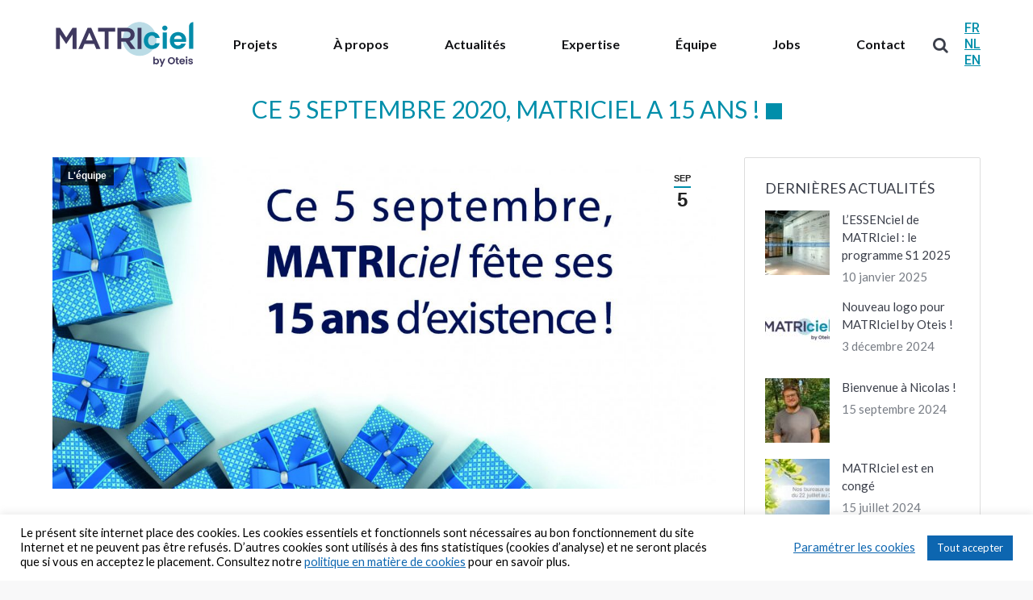

--- FILE ---
content_type: text/html; charset=UTF-8
request_url: https://www.matriciel.be/15ans/
body_size: 21389
content:
<!DOCTYPE html>
<!--[if !(IE 6) | !(IE 7) | !(IE 8)  ]><!-->
<html lang="fr-FR" class="no-js">
<!--<![endif]-->
<head>
	<meta charset="UTF-8" />
				<meta name="viewport" content="width=device-width, initial-scale=1, maximum-scale=1, user-scalable=0"/>
			<meta name="theme-color" content="#008eaa"/>	<link rel="profile" href="https://gmpg.org/xfn/11" />
	<meta name='robots' content='index, follow, max-image-preview:large, max-snippet:-1, max-video-preview:-1' />
	<style>img:is([sizes="auto" i], [sizes^="auto," i]) { contain-intrinsic-size: 3000px 1500px }</style>
	<link rel="alternate" hreflang="fr" href="https://www.matriciel.be/15ans/" />
<link rel="alternate" hreflang="nl" href="https://www.matriciel.be/nl/15ans/" />
<link rel="alternate" hreflang="en" href="https://www.matriciel.be/en/15ans/" />
<link rel="alternate" hreflang="x-default" href="https://www.matriciel.be/15ans/" />

	<!-- This site is optimized with the Yoast SEO plugin v26.8 - https://yoast.com/product/yoast-seo-wordpress/ -->
	<title>Ce 5 septembre 2020, MATRIciel a 15 ans ! - Matriciel</title>
	<link rel="canonical" href="https://www.matriciel.be/en/15ans/" />
	<meta property="og:locale" content="fr_FR" />
	<meta property="og:type" content="article" />
	<meta property="og:title" content="Ce 5 septembre 2020, MATRIciel a 15 ans ! - Matriciel" />
	<meta property="og:description" content="15ans de MATRIciel, énergie, environnement et techniques spéciales" />
	<meta property="og:url" content="https://www.matriciel.be/en/15ans/" />
	<meta property="og:site_name" content="Matriciel" />
	<meta property="article:published_time" content="2020-09-05T06:00:00+00:00" />
	<meta property="article:modified_time" content="2020-10-27T16:49:11+00:00" />
	<meta property="og:image" content="https://www.matriciel.be/wp-content/uploads/2020/09/15-ans-à-publier-VLinkedIn.jpg" />
	<meta property="og:image:width" content="1200" />
	<meta property="og:image:height" content="800" />
	<meta property="og:image:type" content="image/jpeg" />
	<meta name="author" content="catherine" />
	<meta name="twitter:card" content="summary_large_image" />
	<meta name="twitter:label1" content="Écrit par" />
	<meta name="twitter:data1" content="catherine" />
	<script type="application/ld+json" class="yoast-schema-graph">{"@context":"https://schema.org","@graph":[{"@type":"Article","@id":"https://www.matriciel.be/en/15ans/#article","isPartOf":{"@id":"https://www.matriciel.be/en/15ans/"},"author":{"name":"catherine","@id":"https://www.matriciel.be/#/schema/person/44a6df2b7f4b9aa38fd89d2a2e3036bf"},"headline":"Ce 5 septembre 2020, MATRIciel a 15 ans !","datePublished":"2020-09-05T06:00:00+00:00","dateModified":"2020-10-27T16:49:11+00:00","mainEntityOfPage":{"@id":"https://www.matriciel.be/en/15ans/"},"wordCount":95,"image":{"@id":"https://www.matriciel.be/en/15ans/#primaryimage"},"thumbnailUrl":"https://www.matriciel.be/wp-content/uploads/2020/09/15-ans-à-publier-VLinkedIn.jpg","keywords":["Biodiversité","BREEAM","Chantier circulaire","Choix des matériaux","Conception durable","Gestion de l'eau","LCA - LCC","Passif","Techniques spéciales"],"articleSection":["L'équipe"],"inLanguage":"fr-FR"},{"@type":"WebPage","@id":"https://www.matriciel.be/en/15ans/","url":"https://www.matriciel.be/en/15ans/","name":"Ce 5 septembre 2020, MATRIciel a 15 ans ! - Matriciel","isPartOf":{"@id":"https://www.matriciel.be/#website"},"primaryImageOfPage":{"@id":"https://www.matriciel.be/en/15ans/#primaryimage"},"image":{"@id":"https://www.matriciel.be/en/15ans/#primaryimage"},"thumbnailUrl":"https://www.matriciel.be/wp-content/uploads/2020/09/15-ans-à-publier-VLinkedIn.jpg","datePublished":"2020-09-05T06:00:00+00:00","dateModified":"2020-10-27T16:49:11+00:00","author":{"@id":"https://www.matriciel.be/#/schema/person/44a6df2b7f4b9aa38fd89d2a2e3036bf"},"breadcrumb":{"@id":"https://www.matriciel.be/en/15ans/#breadcrumb"},"inLanguage":"fr-FR","potentialAction":[{"@type":"ReadAction","target":["https://www.matriciel.be/en/15ans/"]}]},{"@type":"ImageObject","inLanguage":"fr-FR","@id":"https://www.matriciel.be/en/15ans/#primaryimage","url":"https://www.matriciel.be/wp-content/uploads/2020/09/15-ans-à-publier-VLinkedIn.jpg","contentUrl":"https://www.matriciel.be/wp-content/uploads/2020/09/15-ans-à-publier-VLinkedIn.jpg","width":1200,"height":800,"caption":"5 septembre 2005 - 5 septembre 2020 MATRIciel fête ses 15 ans !"},{"@type":"BreadcrumbList","@id":"https://www.matriciel.be/en/15ans/#breadcrumb","itemListElement":[{"@type":"ListItem","position":1,"name":"Accueil","item":"https://www.matriciel.be/"},{"@type":"ListItem","position":2,"name":"Ce 5 septembre 2020, MATRIciel a 15 ans !"}]},{"@type":"WebSite","@id":"https://www.matriciel.be/#website","url":"https://www.matriciel.be/","name":"Matriciel","description":"","potentialAction":[{"@type":"SearchAction","target":{"@type":"EntryPoint","urlTemplate":"https://www.matriciel.be/?s={search_term_string}"},"query-input":{"@type":"PropertyValueSpecification","valueRequired":true,"valueName":"search_term_string"}}],"inLanguage":"fr-FR"},{"@type":"Person","@id":"https://www.matriciel.be/#/schema/person/44a6df2b7f4b9aa38fd89d2a2e3036bf","name":"catherine"}]}</script>
	<!-- / Yoast SEO plugin. -->


<link rel='dns-prefetch' href='//stats.wp.com' />
<link rel='dns-prefetch' href='//matriciel.aschnoebelen.fr' />
<link rel='dns-prefetch' href='//fonts.googleapis.com' />
<link rel='dns-prefetch' href='//v0.wordpress.com' />
<link rel="alternate" type="application/rss+xml" title="Matriciel &raquo; Flux" href="https://www.matriciel.be/feed/" />
<link rel="alternate" type="application/rss+xml" title="Matriciel &raquo; Flux des commentaires" href="https://www.matriciel.be/comments/feed/" />
<script>
window._wpemojiSettings = {"baseUrl":"https:\/\/s.w.org\/images\/core\/emoji\/16.0.1\/72x72\/","ext":".png","svgUrl":"https:\/\/s.w.org\/images\/core\/emoji\/16.0.1\/svg\/","svgExt":".svg","source":{"concatemoji":"https:\/\/www.matriciel.be\/wp-includes\/js\/wp-emoji-release.min.js?ver=6.8.3"}};
/*! This file is auto-generated */
!function(s,n){var o,i,e;function c(e){try{var t={supportTests:e,timestamp:(new Date).valueOf()};sessionStorage.setItem(o,JSON.stringify(t))}catch(e){}}function p(e,t,n){e.clearRect(0,0,e.canvas.width,e.canvas.height),e.fillText(t,0,0);var t=new Uint32Array(e.getImageData(0,0,e.canvas.width,e.canvas.height).data),a=(e.clearRect(0,0,e.canvas.width,e.canvas.height),e.fillText(n,0,0),new Uint32Array(e.getImageData(0,0,e.canvas.width,e.canvas.height).data));return t.every(function(e,t){return e===a[t]})}function u(e,t){e.clearRect(0,0,e.canvas.width,e.canvas.height),e.fillText(t,0,0);for(var n=e.getImageData(16,16,1,1),a=0;a<n.data.length;a++)if(0!==n.data[a])return!1;return!0}function f(e,t,n,a){switch(t){case"flag":return n(e,"\ud83c\udff3\ufe0f\u200d\u26a7\ufe0f","\ud83c\udff3\ufe0f\u200b\u26a7\ufe0f")?!1:!n(e,"\ud83c\udde8\ud83c\uddf6","\ud83c\udde8\u200b\ud83c\uddf6")&&!n(e,"\ud83c\udff4\udb40\udc67\udb40\udc62\udb40\udc65\udb40\udc6e\udb40\udc67\udb40\udc7f","\ud83c\udff4\u200b\udb40\udc67\u200b\udb40\udc62\u200b\udb40\udc65\u200b\udb40\udc6e\u200b\udb40\udc67\u200b\udb40\udc7f");case"emoji":return!a(e,"\ud83e\udedf")}return!1}function g(e,t,n,a){var r="undefined"!=typeof WorkerGlobalScope&&self instanceof WorkerGlobalScope?new OffscreenCanvas(300,150):s.createElement("canvas"),o=r.getContext("2d",{willReadFrequently:!0}),i=(o.textBaseline="top",o.font="600 32px Arial",{});return e.forEach(function(e){i[e]=t(o,e,n,a)}),i}function t(e){var t=s.createElement("script");t.src=e,t.defer=!0,s.head.appendChild(t)}"undefined"!=typeof Promise&&(o="wpEmojiSettingsSupports",i=["flag","emoji"],n.supports={everything:!0,everythingExceptFlag:!0},e=new Promise(function(e){s.addEventListener("DOMContentLoaded",e,{once:!0})}),new Promise(function(t){var n=function(){try{var e=JSON.parse(sessionStorage.getItem(o));if("object"==typeof e&&"number"==typeof e.timestamp&&(new Date).valueOf()<e.timestamp+604800&&"object"==typeof e.supportTests)return e.supportTests}catch(e){}return null}();if(!n){if("undefined"!=typeof Worker&&"undefined"!=typeof OffscreenCanvas&&"undefined"!=typeof URL&&URL.createObjectURL&&"undefined"!=typeof Blob)try{var e="postMessage("+g.toString()+"("+[JSON.stringify(i),f.toString(),p.toString(),u.toString()].join(",")+"));",a=new Blob([e],{type:"text/javascript"}),r=new Worker(URL.createObjectURL(a),{name:"wpTestEmojiSupports"});return void(r.onmessage=function(e){c(n=e.data),r.terminate(),t(n)})}catch(e){}c(n=g(i,f,p,u))}t(n)}).then(function(e){for(var t in e)n.supports[t]=e[t],n.supports.everything=n.supports.everything&&n.supports[t],"flag"!==t&&(n.supports.everythingExceptFlag=n.supports.everythingExceptFlag&&n.supports[t]);n.supports.everythingExceptFlag=n.supports.everythingExceptFlag&&!n.supports.flag,n.DOMReady=!1,n.readyCallback=function(){n.DOMReady=!0}}).then(function(){return e}).then(function(){var e;n.supports.everything||(n.readyCallback(),(e=n.source||{}).concatemoji?t(e.concatemoji):e.wpemoji&&e.twemoji&&(t(e.twemoji),t(e.wpemoji)))}))}((window,document),window._wpemojiSettings);
</script>
<style id='wp-emoji-styles-inline-css'>

	img.wp-smiley, img.emoji {
		display: inline !important;
		border: none !important;
		box-shadow: none !important;
		height: 1em !important;
		width: 1em !important;
		margin: 0 0.07em !important;
		vertical-align: -0.1em !important;
		background: none !important;
		padding: 0 !important;
	}
</style>
<style id='classic-theme-styles-inline-css'>
/*! This file is auto-generated */
.wp-block-button__link{color:#fff;background-color:#32373c;border-radius:9999px;box-shadow:none;text-decoration:none;padding:calc(.667em + 2px) calc(1.333em + 2px);font-size:1.125em}.wp-block-file__button{background:#32373c;color:#fff;text-decoration:none}
</style>
<link rel='stylesheet' id='mediaelement-css' href='https://www.matriciel.be/wp-includes/js/mediaelement/mediaelementplayer-legacy.min.css?ver=4.2.17' media='all' />
<link rel='stylesheet' id='wp-mediaelement-css' href='https://www.matriciel.be/wp-includes/js/mediaelement/wp-mediaelement.min.css?ver=6.8.3' media='all' />
<style id='jetpack-sharing-buttons-style-inline-css'>
.jetpack-sharing-buttons__services-list{display:flex;flex-direction:row;flex-wrap:wrap;gap:0;list-style-type:none;margin:5px;padding:0}.jetpack-sharing-buttons__services-list.has-small-icon-size{font-size:12px}.jetpack-sharing-buttons__services-list.has-normal-icon-size{font-size:16px}.jetpack-sharing-buttons__services-list.has-large-icon-size{font-size:24px}.jetpack-sharing-buttons__services-list.has-huge-icon-size{font-size:36px}@media print{.jetpack-sharing-buttons__services-list{display:none!important}}.editor-styles-wrapper .wp-block-jetpack-sharing-buttons{gap:0;padding-inline-start:0}ul.jetpack-sharing-buttons__services-list.has-background{padding:1.25em 2.375em}
</style>
<style id='global-styles-inline-css'>
:root{--wp--preset--aspect-ratio--square: 1;--wp--preset--aspect-ratio--4-3: 4/3;--wp--preset--aspect-ratio--3-4: 3/4;--wp--preset--aspect-ratio--3-2: 3/2;--wp--preset--aspect-ratio--2-3: 2/3;--wp--preset--aspect-ratio--16-9: 16/9;--wp--preset--aspect-ratio--9-16: 9/16;--wp--preset--color--black: #000000;--wp--preset--color--cyan-bluish-gray: #abb8c3;--wp--preset--color--white: #FFF;--wp--preset--color--pale-pink: #f78da7;--wp--preset--color--vivid-red: #cf2e2e;--wp--preset--color--luminous-vivid-orange: #ff6900;--wp--preset--color--luminous-vivid-amber: #fcb900;--wp--preset--color--light-green-cyan: #7bdcb5;--wp--preset--color--vivid-green-cyan: #00d084;--wp--preset--color--pale-cyan-blue: #8ed1fc;--wp--preset--color--vivid-cyan-blue: #0693e3;--wp--preset--color--vivid-purple: #9b51e0;--wp--preset--color--accent: #008eaa;--wp--preset--color--dark-gray: #111;--wp--preset--color--light-gray: #767676;--wp--preset--gradient--vivid-cyan-blue-to-vivid-purple: linear-gradient(135deg,rgba(6,147,227,1) 0%,rgb(155,81,224) 100%);--wp--preset--gradient--light-green-cyan-to-vivid-green-cyan: linear-gradient(135deg,rgb(122,220,180) 0%,rgb(0,208,130) 100%);--wp--preset--gradient--luminous-vivid-amber-to-luminous-vivid-orange: linear-gradient(135deg,rgba(252,185,0,1) 0%,rgba(255,105,0,1) 100%);--wp--preset--gradient--luminous-vivid-orange-to-vivid-red: linear-gradient(135deg,rgba(255,105,0,1) 0%,rgb(207,46,46) 100%);--wp--preset--gradient--very-light-gray-to-cyan-bluish-gray: linear-gradient(135deg,rgb(238,238,238) 0%,rgb(169,184,195) 100%);--wp--preset--gradient--cool-to-warm-spectrum: linear-gradient(135deg,rgb(74,234,220) 0%,rgb(151,120,209) 20%,rgb(207,42,186) 40%,rgb(238,44,130) 60%,rgb(251,105,98) 80%,rgb(254,248,76) 100%);--wp--preset--gradient--blush-light-purple: linear-gradient(135deg,rgb(255,206,236) 0%,rgb(152,150,240) 100%);--wp--preset--gradient--blush-bordeaux: linear-gradient(135deg,rgb(254,205,165) 0%,rgb(254,45,45) 50%,rgb(107,0,62) 100%);--wp--preset--gradient--luminous-dusk: linear-gradient(135deg,rgb(255,203,112) 0%,rgb(199,81,192) 50%,rgb(65,88,208) 100%);--wp--preset--gradient--pale-ocean: linear-gradient(135deg,rgb(255,245,203) 0%,rgb(182,227,212) 50%,rgb(51,167,181) 100%);--wp--preset--gradient--electric-grass: linear-gradient(135deg,rgb(202,248,128) 0%,rgb(113,206,126) 100%);--wp--preset--gradient--midnight: linear-gradient(135deg,rgb(2,3,129) 0%,rgb(40,116,252) 100%);--wp--preset--font-size--small: 13px;--wp--preset--font-size--medium: 20px;--wp--preset--font-size--large: 36px;--wp--preset--font-size--x-large: 42px;--wp--preset--spacing--20: 0.44rem;--wp--preset--spacing--30: 0.67rem;--wp--preset--spacing--40: 1rem;--wp--preset--spacing--50: 1.5rem;--wp--preset--spacing--60: 2.25rem;--wp--preset--spacing--70: 3.38rem;--wp--preset--spacing--80: 5.06rem;--wp--preset--shadow--natural: 6px 6px 9px rgba(0, 0, 0, 0.2);--wp--preset--shadow--deep: 12px 12px 50px rgba(0, 0, 0, 0.4);--wp--preset--shadow--sharp: 6px 6px 0px rgba(0, 0, 0, 0.2);--wp--preset--shadow--outlined: 6px 6px 0px -3px rgba(255, 255, 255, 1), 6px 6px rgba(0, 0, 0, 1);--wp--preset--shadow--crisp: 6px 6px 0px rgba(0, 0, 0, 1);}:where(.is-layout-flex){gap: 0.5em;}:where(.is-layout-grid){gap: 0.5em;}body .is-layout-flex{display: flex;}.is-layout-flex{flex-wrap: wrap;align-items: center;}.is-layout-flex > :is(*, div){margin: 0;}body .is-layout-grid{display: grid;}.is-layout-grid > :is(*, div){margin: 0;}:where(.wp-block-columns.is-layout-flex){gap: 2em;}:where(.wp-block-columns.is-layout-grid){gap: 2em;}:where(.wp-block-post-template.is-layout-flex){gap: 1.25em;}:where(.wp-block-post-template.is-layout-grid){gap: 1.25em;}.has-black-color{color: var(--wp--preset--color--black) !important;}.has-cyan-bluish-gray-color{color: var(--wp--preset--color--cyan-bluish-gray) !important;}.has-white-color{color: var(--wp--preset--color--white) !important;}.has-pale-pink-color{color: var(--wp--preset--color--pale-pink) !important;}.has-vivid-red-color{color: var(--wp--preset--color--vivid-red) !important;}.has-luminous-vivid-orange-color{color: var(--wp--preset--color--luminous-vivid-orange) !important;}.has-luminous-vivid-amber-color{color: var(--wp--preset--color--luminous-vivid-amber) !important;}.has-light-green-cyan-color{color: var(--wp--preset--color--light-green-cyan) !important;}.has-vivid-green-cyan-color{color: var(--wp--preset--color--vivid-green-cyan) !important;}.has-pale-cyan-blue-color{color: var(--wp--preset--color--pale-cyan-blue) !important;}.has-vivid-cyan-blue-color{color: var(--wp--preset--color--vivid-cyan-blue) !important;}.has-vivid-purple-color{color: var(--wp--preset--color--vivid-purple) !important;}.has-black-background-color{background-color: var(--wp--preset--color--black) !important;}.has-cyan-bluish-gray-background-color{background-color: var(--wp--preset--color--cyan-bluish-gray) !important;}.has-white-background-color{background-color: var(--wp--preset--color--white) !important;}.has-pale-pink-background-color{background-color: var(--wp--preset--color--pale-pink) !important;}.has-vivid-red-background-color{background-color: var(--wp--preset--color--vivid-red) !important;}.has-luminous-vivid-orange-background-color{background-color: var(--wp--preset--color--luminous-vivid-orange) !important;}.has-luminous-vivid-amber-background-color{background-color: var(--wp--preset--color--luminous-vivid-amber) !important;}.has-light-green-cyan-background-color{background-color: var(--wp--preset--color--light-green-cyan) !important;}.has-vivid-green-cyan-background-color{background-color: var(--wp--preset--color--vivid-green-cyan) !important;}.has-pale-cyan-blue-background-color{background-color: var(--wp--preset--color--pale-cyan-blue) !important;}.has-vivid-cyan-blue-background-color{background-color: var(--wp--preset--color--vivid-cyan-blue) !important;}.has-vivid-purple-background-color{background-color: var(--wp--preset--color--vivid-purple) !important;}.has-black-border-color{border-color: var(--wp--preset--color--black) !important;}.has-cyan-bluish-gray-border-color{border-color: var(--wp--preset--color--cyan-bluish-gray) !important;}.has-white-border-color{border-color: var(--wp--preset--color--white) !important;}.has-pale-pink-border-color{border-color: var(--wp--preset--color--pale-pink) !important;}.has-vivid-red-border-color{border-color: var(--wp--preset--color--vivid-red) !important;}.has-luminous-vivid-orange-border-color{border-color: var(--wp--preset--color--luminous-vivid-orange) !important;}.has-luminous-vivid-amber-border-color{border-color: var(--wp--preset--color--luminous-vivid-amber) !important;}.has-light-green-cyan-border-color{border-color: var(--wp--preset--color--light-green-cyan) !important;}.has-vivid-green-cyan-border-color{border-color: var(--wp--preset--color--vivid-green-cyan) !important;}.has-pale-cyan-blue-border-color{border-color: var(--wp--preset--color--pale-cyan-blue) !important;}.has-vivid-cyan-blue-border-color{border-color: var(--wp--preset--color--vivid-cyan-blue) !important;}.has-vivid-purple-border-color{border-color: var(--wp--preset--color--vivid-purple) !important;}.has-vivid-cyan-blue-to-vivid-purple-gradient-background{background: var(--wp--preset--gradient--vivid-cyan-blue-to-vivid-purple) !important;}.has-light-green-cyan-to-vivid-green-cyan-gradient-background{background: var(--wp--preset--gradient--light-green-cyan-to-vivid-green-cyan) !important;}.has-luminous-vivid-amber-to-luminous-vivid-orange-gradient-background{background: var(--wp--preset--gradient--luminous-vivid-amber-to-luminous-vivid-orange) !important;}.has-luminous-vivid-orange-to-vivid-red-gradient-background{background: var(--wp--preset--gradient--luminous-vivid-orange-to-vivid-red) !important;}.has-very-light-gray-to-cyan-bluish-gray-gradient-background{background: var(--wp--preset--gradient--very-light-gray-to-cyan-bluish-gray) !important;}.has-cool-to-warm-spectrum-gradient-background{background: var(--wp--preset--gradient--cool-to-warm-spectrum) !important;}.has-blush-light-purple-gradient-background{background: var(--wp--preset--gradient--blush-light-purple) !important;}.has-blush-bordeaux-gradient-background{background: var(--wp--preset--gradient--blush-bordeaux) !important;}.has-luminous-dusk-gradient-background{background: var(--wp--preset--gradient--luminous-dusk) !important;}.has-pale-ocean-gradient-background{background: var(--wp--preset--gradient--pale-ocean) !important;}.has-electric-grass-gradient-background{background: var(--wp--preset--gradient--electric-grass) !important;}.has-midnight-gradient-background{background: var(--wp--preset--gradient--midnight) !important;}.has-small-font-size{font-size: var(--wp--preset--font-size--small) !important;}.has-medium-font-size{font-size: var(--wp--preset--font-size--medium) !important;}.has-large-font-size{font-size: var(--wp--preset--font-size--large) !important;}.has-x-large-font-size{font-size: var(--wp--preset--font-size--x-large) !important;}
:where(.wp-block-post-template.is-layout-flex){gap: 1.25em;}:where(.wp-block-post-template.is-layout-grid){gap: 1.25em;}
:where(.wp-block-columns.is-layout-flex){gap: 2em;}:where(.wp-block-columns.is-layout-grid){gap: 2em;}
:root :where(.wp-block-pullquote){font-size: 1.5em;line-height: 1.6;}
</style>
<link rel='stylesheet' id='contact-form-7-css' href='https://www.matriciel.be/wp-content/plugins/contact-form-7/includes/css/styles.css?ver=6.1.1' media='all' />
<link rel='stylesheet' id='cookie-law-info-css' href='https://www.matriciel.be/wp-content/plugins/cookie-law-info/legacy/public/css/cookie-law-info-public.css?ver=3.3.5' media='all' />
<link rel='stylesheet' id='cookie-law-info-gdpr-css' href='https://www.matriciel.be/wp-content/plugins/cookie-law-info/legacy/public/css/cookie-law-info-gdpr.css?ver=3.3.5' media='all' />
<link rel='stylesheet' id='wpml-legacy-horizontal-list-0-css' href='https://matriciel.aschnoebelen.fr/wp-content/plugins/sitepress-multilingual-cms/templates/language-switchers/legacy-list-horizontal/style.min.css?ver=1' media='all' />
<link rel='stylesheet' id='the7-font-css' href='https://www.matriciel.be/wp-content/themes/dt-the7/fonts/icomoon-the7-font/icomoon-the7-font.min.css?ver=12.9.1' media='all' />
<link rel='stylesheet' id='the7-awesome-fonts-css' href='https://www.matriciel.be/wp-content/themes/dt-the7/fonts/FontAwesome/css/all.min.css?ver=12.9.1' media='all' />
<link rel='stylesheet' id='the7-awesome-fonts-back-css' href='https://www.matriciel.be/wp-content/themes/dt-the7/fonts/FontAwesome/back-compat.min.css?ver=12.9.1' media='all' />
<link rel='stylesheet' id='the7-Defaults-css' href='https://www.matriciel.be/wp-content/uploads/smile_fonts/Defaults/Defaults.css?ver=6.8.3' media='all' />
<link rel='stylesheet' id='dt-web-fonts-css' href='https://fonts.googleapis.com/css?family=Roboto:400,500,600,700%7CLato:400,600,700%7COpen+Sans:400,600,700' media='all' />
<link rel='stylesheet' id='dt-main-css' href='https://www.matriciel.be/wp-content/themes/dt-the7/css/main.min.css?ver=12.9.1' media='all' />
<link rel='stylesheet' id='the7-custom-scrollbar-css' href='https://www.matriciel.be/wp-content/themes/dt-the7/lib/custom-scrollbar/custom-scrollbar.min.css?ver=12.9.1' media='all' />
<link rel='stylesheet' id='the7-wpbakery-css' href='https://www.matriciel.be/wp-content/themes/dt-the7/css/wpbakery.min.css?ver=12.9.1' media='all' />
<link rel='stylesheet' id='the7-core-css' href='https://www.matriciel.be/wp-content/plugins/dt-the7-core/assets/css/post-type.min.css?ver=2.7.12' media='all' />
<link rel='stylesheet' id='the7-css-vars-css' href='https://www.matriciel.be/wp-content/uploads/the7-css/css-vars.css?ver=ae4ccde431b2' media='all' />
<link rel='stylesheet' id='dt-custom-css' href='https://www.matriciel.be/wp-content/uploads/the7-css/custom.css?ver=ae4ccde431b2' media='all' />
<link rel='stylesheet' id='dt-media-css' href='https://www.matriciel.be/wp-content/uploads/the7-css/media.css?ver=ae4ccde431b2' media='all' />
<link rel='stylesheet' id='the7-mega-menu-css' href='https://www.matriciel.be/wp-content/uploads/the7-css/mega-menu.css?ver=ae4ccde431b2' media='all' />
<link rel='stylesheet' id='the7-elements-albums-portfolio-css' href='https://www.matriciel.be/wp-content/uploads/the7-css/the7-elements-albums-portfolio.css?ver=ae4ccde431b2' media='all' />
<link rel='stylesheet' id='the7-elements-css' href='https://www.matriciel.be/wp-content/uploads/the7-css/post-type-dynamic.css?ver=ae4ccde431b2' media='all' />
<link rel='stylesheet' id='style-css' href='https://www.matriciel.be/wp-content/themes/dt-the7-child/style.css?ver=12.9.1' media='all' />
<script src="https://www.matriciel.be/wp-includes/js/jquery/jquery.min.js?ver=3.7.1" id="jquery-core-js"></script>
<script src="https://www.matriciel.be/wp-includes/js/jquery/jquery-migrate.min.js?ver=3.4.1" id="jquery-migrate-js"></script>
<script id="wpml-cookie-js-extra">
var wpml_cookies = {"wp-wpml_current_language":{"value":"fr","expires":1,"path":"\/"}};
var wpml_cookies = {"wp-wpml_current_language":{"value":"fr","expires":1,"path":"\/"}};
</script>
<script src="https://www.matriciel.be/wp-content/plugins/sitepress-multilingual-cms/res/js/cookies/language-cookie.js?ver=481990" id="wpml-cookie-js" defer data-wp-strategy="defer"></script>
<script id="cookie-law-info-js-extra">
var Cli_Data = {"nn_cookie_ids":[],"cookielist":[],"non_necessary_cookies":[],"ccpaEnabled":"","ccpaRegionBased":"","ccpaBarEnabled":"","strictlyEnabled":["necessary","obligatoire"],"ccpaType":"gdpr","js_blocking":"","custom_integration":"","triggerDomRefresh":"","secure_cookies":""};
var cli_cookiebar_settings = {"animate_speed_hide":"500","animate_speed_show":"500","background":"#FFF","border":"#b1a6a6c2","border_on":"","button_1_button_colour":"#0d66b0","button_1_button_hover":"#0a528d","button_1_link_colour":"#fff","button_1_as_button":"1","button_1_new_win":"","button_2_button_colour":"#333","button_2_button_hover":"#292929","button_2_link_colour":"#0d66b0","button_2_as_button":"","button_2_hidebar":"","button_3_button_colour":"#0d66b0","button_3_button_hover":"#0a528d","button_3_link_colour":"#fff","button_3_as_button":"1","button_3_new_win":"","button_4_button_colour":"#000","button_4_button_hover":"#000000","button_4_link_colour":"#0d66b0","button_4_as_button":"","button_7_button_colour":"#61a229","button_7_button_hover":"#4e8221","button_7_link_colour":"#fff","button_7_as_button":"1","button_7_new_win":"","font_family":"inherit","header_fix":"","notify_animate_hide":"1","notify_animate_show":"","notify_div_id":"#cookie-law-info-bar","notify_position_horizontal":"right","notify_position_vertical":"bottom","scroll_close":"","scroll_close_reload":"","accept_close_reload":"1","reject_close_reload":"1","showagain_tab":"","showagain_background":"#fff","showagain_border":"#000","showagain_div_id":"#cookie-law-info-again","showagain_x_position":"100px","text":"#000","show_once_yn":"","show_once":"10000","logging_on":"","as_popup":"","popup_overlay":"1","bar_heading_text":"","cookie_bar_as":"banner","popup_showagain_position":"bottom-right","widget_position":"left"};
var log_object = {"ajax_url":"https:\/\/www.matriciel.be\/wp-admin\/admin-ajax.php"};
</script>
<script src="https://www.matriciel.be/wp-content/plugins/cookie-law-info/legacy/public/js/cookie-law-info-public.js?ver=3.3.5" id="cookie-law-info-js"></script>
<script data-jetpack-boost="ignore" src="//www.matriciel.be/wp-content/plugins/revslider/sr6/assets/js/rbtools.min.js?ver=6.7.37" async id="tp-tools-js"></script>
<script data-jetpack-boost="ignore" src="//www.matriciel.be/wp-content/plugins/revslider/sr6/assets/js/rs6.min.js?ver=6.7.37" async id="revmin-js"></script>
<script id="dt-above-fold-js-extra">
var dtLocal = {"themeUrl":"https:\/\/www.matriciel.be\/wp-content\/themes\/dt-the7","passText":"Pour voir ce contenu, entrer le mots de passe:","moreButtonText":{"loading":"Chargement ...","loadMore":"Charger la suite"},"postID":"4081","ajaxurl":"https:\/\/www.matriciel.be\/wp-admin\/admin-ajax.php","REST":{"baseUrl":"https:\/\/www.matriciel.be\/wp-json\/the7\/v1","endpoints":{"sendMail":"\/send-mail"}},"contactMessages":{"required":"One or more fields have an error. Please check and try again.","terms":"Veuillez accepter la politique de confidentialit\u00e9.","fillTheCaptchaError":"Veuillez remplir le captcha."},"captchaSiteKey":"","ajaxNonce":"4a7e79b3cb","pageData":"","themeSettings":{"smoothScroll":"off","lazyLoading":false,"desktopHeader":{"height":110},"ToggleCaptionEnabled":"disabled","ToggleCaption":"Navigation","floatingHeader":{"showAfter":350,"showMenu":true,"height":70,"logo":{"showLogo":true,"html":"<img class=\" preload-me\" src=\"https:\/\/www.matriciel.be\/wp-content\/uploads\/2025\/01\/MATRIciel_Logo-130.png\" srcset=\"https:\/\/www.matriciel.be\/wp-content\/uploads\/2025\/01\/MATRIciel_Logo-130.png 130w, https:\/\/www.matriciel.be\/wp-content\/uploads\/2025\/01\/MATRIciel_Logo-260.png 260w\" width=\"130\" height=\"71\"   sizes=\"130px\" alt=\"Matriciel\" \/>","url":"https:\/\/www.matriciel.be\/"}},"topLine":{"floatingTopLine":{"logo":{"showLogo":false,"html":""}}},"mobileHeader":{"firstSwitchPoint":1150,"secondSwitchPoint":500,"firstSwitchPointHeight":70,"secondSwitchPointHeight":56,"mobileToggleCaptionEnabled":"disabled","mobileToggleCaption":"Menu"},"stickyMobileHeaderFirstSwitch":{"logo":{"html":"<img class=\" preload-me\" src=\"https:\/\/www.matriciel.be\/wp-content\/uploads\/2025\/01\/MATRIciel_Logo-180.png\" srcset=\"https:\/\/www.matriciel.be\/wp-content\/uploads\/2025\/01\/MATRIciel_Logo-180.png 180w, https:\/\/www.matriciel.be\/wp-content\/uploads\/2025\/01\/MATRIciel_Logo-360.png 360w\" width=\"180\" height=\"99\"   sizes=\"180px\" alt=\"Matriciel\" \/>"}},"stickyMobileHeaderSecondSwitch":{"logo":{"html":"<img class=\" preload-me\" src=\"https:\/\/www.matriciel.be\/wp-content\/uploads\/2025\/01\/MATRIciel_Logo-180.png\" srcset=\"https:\/\/www.matriciel.be\/wp-content\/uploads\/2025\/01\/MATRIciel_Logo-180.png 180w, https:\/\/www.matriciel.be\/wp-content\/uploads\/2025\/01\/MATRIciel_Logo-260.png 260w\" width=\"180\" height=\"99\"   sizes=\"180px\" alt=\"Matriciel\" \/>"}},"sidebar":{"switchPoint":970},"boxedWidth":"1280px"},"VCMobileScreenWidth":"768"};
var dtShare = {"shareButtonText":{"facebook":"Partager sur Facebook","twitter":"Share on X","pinterest":"\u00c9pingler le","linkedin":"Partager sur Linkedin","whatsapp":"Partager sur Whatsapp"},"overlayOpacity":"85"};
</script>
<script src="https://www.matriciel.be/wp-content/themes/dt-the7/js/above-the-fold.min.js?ver=12.9.1" id="dt-above-fold-js"></script>
<script></script><link rel="https://api.w.org/" href="https://www.matriciel.be/wp-json/" /><link rel="alternate" title="JSON" type="application/json" href="https://www.matriciel.be/wp-json/wp/v2/posts/4081" /><link rel="EditURI" type="application/rsd+xml" title="RSD" href="https://www.matriciel.be/xmlrpc.php?rsd" />
<meta name="generator" content="WordPress 6.8.3" />
<link rel='shortlink' href='https://wp.me/s8HVJL-15ans' />
<link rel="alternate" title="oEmbed (JSON)" type="application/json+oembed" href="https://www.matriciel.be/wp-json/oembed/1.0/embed?url=https%3A%2F%2Fwww.matriciel.be%2F15ans%2F" />
<link rel="alternate" title="oEmbed (XML)" type="text/xml+oembed" href="https://www.matriciel.be/wp-json/oembed/1.0/embed?url=https%3A%2F%2Fwww.matriciel.be%2F15ans%2F&#038;format=xml" />
<meta name="generator" content="WPML ver:4.8.1 stt:38,1,4;" />
	<style>img#wpstats{display:none}</style>
		<meta name="generator" content="Powered by WPBakery Page Builder - drag and drop page builder for WordPress."/>
<meta name="generator" content="Powered by Slider Revolution 6.7.37 - responsive, Mobile-Friendly Slider Plugin for WordPress with comfortable drag and drop interface." />
<link rel="icon" href="https://www.matriciel.be/wp-content/uploads/2017/02/fav-16.png" type="image/png" sizes="16x16"/><link rel="icon" href="https://www.matriciel.be/wp-content/uploads/2017/02/fav-32.png" type="image/png" sizes="32x32"/><script data-jetpack-boost="ignore">function setREVStartSize(e){
			//window.requestAnimationFrame(function() {
				window.RSIW = window.RSIW===undefined ? window.innerWidth : window.RSIW;
				window.RSIH = window.RSIH===undefined ? window.innerHeight : window.RSIH;
				try {
					var pw = document.getElementById(e.c).parentNode.offsetWidth,
						newh;
					pw = pw===0 || isNaN(pw) || (e.l=="fullwidth" || e.layout=="fullwidth") ? window.RSIW : pw;
					e.tabw = e.tabw===undefined ? 0 : parseInt(e.tabw);
					e.thumbw = e.thumbw===undefined ? 0 : parseInt(e.thumbw);
					e.tabh = e.tabh===undefined ? 0 : parseInt(e.tabh);
					e.thumbh = e.thumbh===undefined ? 0 : parseInt(e.thumbh);
					e.tabhide = e.tabhide===undefined ? 0 : parseInt(e.tabhide);
					e.thumbhide = e.thumbhide===undefined ? 0 : parseInt(e.thumbhide);
					e.mh = e.mh===undefined || e.mh=="" || e.mh==="auto" ? 0 : parseInt(e.mh,0);
					if(e.layout==="fullscreen" || e.l==="fullscreen")
						newh = Math.max(e.mh,window.RSIH);
					else{
						e.gw = Array.isArray(e.gw) ? e.gw : [e.gw];
						for (var i in e.rl) if (e.gw[i]===undefined || e.gw[i]===0) e.gw[i] = e.gw[i-1];
						e.gh = e.el===undefined || e.el==="" || (Array.isArray(e.el) && e.el.length==0)? e.gh : e.el;
						e.gh = Array.isArray(e.gh) ? e.gh : [e.gh];
						for (var i in e.rl) if (e.gh[i]===undefined || e.gh[i]===0) e.gh[i] = e.gh[i-1];
											
						var nl = new Array(e.rl.length),
							ix = 0,
							sl;
						e.tabw = e.tabhide>=pw ? 0 : e.tabw;
						e.thumbw = e.thumbhide>=pw ? 0 : e.thumbw;
						e.tabh = e.tabhide>=pw ? 0 : e.tabh;
						e.thumbh = e.thumbhide>=pw ? 0 : e.thumbh;
						for (var i in e.rl) nl[i] = e.rl[i]<window.RSIW ? 0 : e.rl[i];
						sl = nl[0];
						for (var i in nl) if (sl>nl[i] && nl[i]>0) { sl = nl[i]; ix=i;}
						var m = pw>(e.gw[ix]+e.tabw+e.thumbw) ? 1 : (pw-(e.tabw+e.thumbw)) / (e.gw[ix]);
						newh =  (e.gh[ix] * m) + (e.tabh + e.thumbh);
					}
					var el = document.getElementById(e.c);
					if (el!==null && el) el.style.height = newh+"px";
					el = document.getElementById(e.c+"_wrapper");
					if (el!==null && el) {
						el.style.height = newh+"px";
						el.style.display = "block";
					}
				} catch(e){
					console.log("Failure at Presize of Slider:" + e)
				}
			//});
		  };</script>
<noscript><style> .wpb_animate_when_almost_visible { opacity: 1; }</style></noscript><style id='the7-custom-inline-css' type='text/css'>
.wpcf7 input[type=checkbox]{
	width:auto;
}
#main .custom-maxwidth{
	max-width: 1150px;
	padding-left: 15px;
	padding-right: 15px;
	margin-left:auto;
	margin-right:auto;
}
.single .content>.post, .single .content>.project-post{
	margin-bottom:0;
}
@media screen and (min-width: 768px) {
	.btn-absolute {
	position: relative;
	}
	.btn-absolute-btn {
	position: absolute;
	bottom: 0;
	}
}
/* --------------------Lead-------------------- */
p.lead {
font-size: 18px;
line-height: 25px;
font-weight: bold;
}
/* -------------------- Shadow Header -------------------- */
#fancy-header h1, .page-title h1.h1-size {
text-shadow: 2px 2px 4px rgba(0,0,0,.6)
}
/* - - - Footer - - - */
@media screen and (max-width: 900px){
	#footer .textwidget a{
		margin-left: 0 !important;
    display: block;
	}
}
.widget_presscore-contact-info-widget {
	text-align: right;
}
#footer .widget{
	margin-bottom:0;
}
#footer .textwidget{
	margin-top:20px;
}
#footer .soc-ico a:not(:hover) .soc-font-icon, #footer .soc-ico a .soc-font-icon{
	font-size:25px;
}
#footer .soc-ico a:before, #footer .soc-ico a, #footer .soc-ico a:after{
	width:45px;
	height:45px;
}
#footer .soc-ico a:before, #footer .soc-ico a, #footer .soc-ico a:after{
	background: transparent;
}
#footer .soc-ico a:hover .soc-font-icon, #main .soc-ico a:hover .soc-font-icon{
	color: #008EAA;
}
/* - - - Cookies - - - */
#moove_gdpr_cookie_info_bar.moove-gdpr-dark-scheme {
height: 100%;
max-height: 100%;
width: 100%;
right: 0;
top: 0;
bottom: 0;
background-color: rgba(64, 58, 96, 0.6);
}
#moove_gdpr_cookie_info_bar.moove-gdpr-dark-scheme .moove-gdpr-info-bar-container {
position: absolute;
margin: auto;
top: 0;
bottom: 0;
right: 0;
left: 0;
width: 70%;
height: fit-content;
background-color: #FFF;
padding: 30px 15px;
}
#moove_gdpr_cookie_info_bar.moove-gdpr-dark-scheme .moove-gdpr-info-bar-container .moove-gdpr-info-bar-content p {
color: #717e87 !important;
font-size: 18px !important;
line-height: 25px !important;
}
#moove_gdpr_cookie_info_bar.moove-gdpr-dark-scheme .moove-gdpr-info-bar-container .moove-gdpr-button-holder {
padding: 0;
margin-top: 15px;
}
.mgbutton.moove-gdpr-infobar-allow-all{
	margin: auto !important;
}
#moove_gdpr_cookie_info_bar .moove-gdpr-info-bar-container .moove-gdpr-info-bar-content {
    display: block !important;
    padding: 0 !important;
    text-align: center !important;
}
#moove_gdpr_cookie_info_bar.moove-gdpr-info-bar-hidden {
display: none;
}
/* - - - Fancy header - - - */
#fancy-header > .wf-wrap, #fancy-header > .wf-wrap .fancy-title-head {
    width: 100% !important;
    padding-left: 0;
    padding-right: 0;
}
#fancy-header{
	min-height:150px;
}
#fancy-header h1.fancy-title, .custom-title {
		font-size:20px;
		line-height:30px;
		font-weight:bold;
		text-transform: uppercase;
		text-shadow: rgba(0, 0, 0, 0.8) 2px 3px 8px;
}
@media screen and (min-width: 768px){
	#fancy-header h1.fancy-title, .custom-title{
		font-size:30px;
		line-height:40px;
	}
}
#fancy-header h1.fancy-title{
	background-color: rgba(64, 58, 96, 0.5);
  padding: 10px;
}
#fancy-header h1.fancy-title span {
    max-width: 1250px;
}
/* - - - white - - - */
.custom-white, .custom-white h1, .custom-white .h1-size, .custom-white h2, .custom-white .h2-size, .custom-white h3, .custom-white .h3-size, .custom-white h4, .custom-white h5, .custom-white h6, .custom-white a, .uavc-list-content span.uavc-list-desc a {
	color: #ffffff;
}
/* - - - Photo copy - - - */
.single .project-slider{
	margin-bottom: 30px;
}
.custom-copyright {
font-size: 12px;
color: #AAA;
}
/* - - - Custom square - - - */
.page-title h1:after, .custom-square:after, .custom-square2:after, .custom-bold-list b:before {
content: " ";
display: inline-block;
position: relative;
top: 1px;
}
.page-title h1:after, .custom-square:after, .custom-square2:after {
width: 20px;
height: 20px;
margin-left: 7px;
}
.custom-bold-list b:before {
width: 14px;
height: 14px;
margin-right: 7px;
}
.page-title h1:after, .custom-square:after, .custom-bold-list b:before {
background-color: #008EAA
}
.custom-square2:after {
background-color: #FFF;
}
/* - - - cookies - - - */
.grecaptcha-badge {
    display:none;
}
</style>
</head>
<body id="the7-body" class="wp-singular post-template-default single single-post postid-4081 single-format-standard wp-embed-responsive wp-theme-dt-the7 wp-child-theme-dt-the7-child the7-core-ver-2.7.12 no-comments dt-responsive-on right-mobile-menu-close-icon ouside-menu-close-icon mobile-hamburger-close-bg-enable mobile-hamburger-close-bg-hover-enable  fade-medium-mobile-menu-close-icon fade-medium-menu-close-icon srcset-enabled btn-flat accent-btn-color btn-bg-off custom-btn-hover-color phantom-sticky phantom-shadow-decoration phantom-custom-logo-on floating-mobile-menu-icon top-header first-switch-logo-left first-switch-menu-right second-switch-logo-left second-switch-menu-right right-mobile-menu layzr-loading-on no-avatars popup-message-style the7-ver-12.9.1 dt-fa-compatibility wpb-js-composer js-comp-ver-8.6.1 vc_responsive">
<!-- The7 12.9.1 -->

<div id="page" >
	<a class="skip-link screen-reader-text" href="#content">Aller au contenu</a>

<div class="masthead inline-header justify widgets small-mobile-menu-icon mobile-menu-icon-bg-on mobile-menu-icon-hover-bg-on dt-parent-menu-clickable show-sub-menu-on-hover show-mobile-logo" >

	<div class="top-bar top-bar-empty top-bar-line-hide">
	<div class="top-bar-bg" ></div>
	<div class="mini-widgets left-widgets"></div><div class="mini-widgets right-widgets"></div></div>

	<header class="header-bar" role="banner">

		<div class="branding">
	<div id="site-title" class="assistive-text">Matriciel</div>
	<div id="site-description" class="assistive-text"></div>
	<a class="" href="https://www.matriciel.be/"><img class=" preload-me" src="https://www.matriciel.be/wp-content/uploads/2025/01/MATRIciel_Logo-180.png" srcset="https://www.matriciel.be/wp-content/uploads/2025/01/MATRIciel_Logo-180.png 180w, https://www.matriciel.be/wp-content/uploads/2025/01/MATRIciel_Logo-360.png 360w" width="180" height="99"   sizes="180px" alt="Matriciel" /><img class="mobile-logo preload-me" src="https://www.matriciel.be/wp-content/uploads/2025/01/MATRIciel_Logo-180.png" srcset="https://www.matriciel.be/wp-content/uploads/2025/01/MATRIciel_Logo-180.png 180w, https://www.matriciel.be/wp-content/uploads/2025/01/MATRIciel_Logo-260.png 260w" width="180" height="99"   sizes="180px" alt="Matriciel" /></a></div>

		<ul id="primary-menu" class="main-nav underline-decoration from-centre-line level-arrows-on outside-item-double-margin"><li class="menu-item menu-item-type-post_type menu-item-object-page menu-item-32 first depth-0"><a href='https://www.matriciel.be/projets/' data-level='1'><span class="menu-item-text"><span class="menu-text">Projets</span></span></a></li> <li class="menu-item menu-item-type-post_type menu-item-object-page menu-item-199 depth-0 dt-mega-menu mega-auto-width mega-column-3"><a href='https://www.matriciel.be/a-propos/' data-level='1'><span class="menu-item-text"><span class="menu-text">À propos</span></span></a></li> <li class="menu-item menu-item-type-post_type menu-item-object-page menu-item-34 depth-0"><a href='https://www.matriciel.be/actualites/' data-level='1'><span class="menu-item-text"><span class="menu-text">Actualités</span></span></a></li> <li class="menu-item menu-item-type-post_type menu-item-object-page menu-item-4225 depth-0"><a href='https://www.matriciel.be/expertise/' data-level='1'><span class="menu-item-text"><span class="menu-text">Expertise</span></span></a></li> <li class="menu-item menu-item-type-post_type menu-item-object-page menu-item-4224 depth-0"><a href='https://www.matriciel.be/equipe/' data-level='1'><span class="menu-item-text"><span class="menu-text">Équipe</span></span></a></li> <li class="menu-item menu-item-type-post_type menu-item-object-page menu-item-201 depth-0 dt-mega-menu mega-auto-width mega-column-3"><a href='https://www.matriciel.be/jobs/' data-level='1'><span class="menu-item-text"><span class="menu-text">Jobs</span></span></a></li> <li class="menu-item menu-item-type-post_type menu-item-object-page menu-item-4231 last depth-0"><a href='https://www.matriciel.be/contact/' data-level='1'><span class="menu-item-text"><span class="menu-text">Contact</span></span></a></li> </ul>
		<div class="mini-widgets"><div class="mini-search show-on-desktop in-menu-first-switch in-menu-second-switch popup-search custom-icon"><form class="searchform mini-widget-searchform" role="search" method="get" action="https://www.matriciel.be/">

	<div class="screen-reader-text">Recherche :</div>

	
		<a href="" class="submit text-disable"><i class=" mw-icon Defaults-search"></i></a>
		<div class="popup-search-wrap">
			<input type="text" aria-label="Search" class="field searchform-s" name="s" value="" placeholder="&nbsp;" title="Search form"/>
			<a href="" class="search-icon"  aria-label="Search"><i class="Defaults-search" aria-hidden="true"></i></a>
		</div>

	<input type="hidden" name="lang" value="fr"/>		<input type="submit" class="assistive-text searchsubmit" value="Aller !"/>
</form>
</div><div class="mini-wpml show-on-desktop in-menu-first-switch in-menu-second-switch">
<div class="wpml-ls-statics-shortcode_actions wpml-ls wpml-ls-legacy-list-horizontal">
	<ul role="menu"><li class="wpml-ls-slot-shortcode_actions wpml-ls-item wpml-ls-item-fr wpml-ls-current-language wpml-ls-first-item wpml-ls-item-legacy-list-horizontal" role="none">
				<a href="https://www.matriciel.be/15ans/" class="wpml-ls-link" role="menuitem" >
                    <span class="wpml-ls-native" role="menuitem">FR</span></a>
			</li><li class="wpml-ls-slot-shortcode_actions wpml-ls-item wpml-ls-item-nl wpml-ls-item-legacy-list-horizontal" role="none">
				<a href="https://www.matriciel.be/nl/15ans/" class="wpml-ls-link" role="menuitem"  aria-label="Switch to NL" title="Switch to NL" >
                    <span class="wpml-ls-display">NL</span></a>
			</li><li class="wpml-ls-slot-shortcode_actions wpml-ls-item wpml-ls-item-en wpml-ls-last-item wpml-ls-item-legacy-list-horizontal" role="none">
				<a href="https://www.matriciel.be/en/15ans/" class="wpml-ls-link" role="menuitem"  aria-label="Switch to EN" title="Switch to EN" >
                    <span class="wpml-ls-display">EN</span></a>
			</li></ul>
</div>
</div></div>
	</header>

</div>
<div role="navigation" aria-label="Main Menu" class="dt-mobile-header mobile-menu-show-divider">
	<div class="dt-close-mobile-menu-icon" aria-label="Close" role="button" tabindex="0"><div class="close-line-wrap"><span class="close-line"></span><span class="close-line"></span><span class="close-line"></span></div></div>	<ul id="mobile-menu" class="mobile-main-nav">
		<li class="menu-item menu-item-type-post_type menu-item-object-page menu-item-32 first depth-0"><a href='https://www.matriciel.be/projets/' data-level='1'><span class="menu-item-text"><span class="menu-text">Projets</span></span></a></li> <li class="menu-item menu-item-type-post_type menu-item-object-page menu-item-199 depth-0 dt-mega-menu mega-auto-width mega-column-3"><a href='https://www.matriciel.be/a-propos/' data-level='1'><span class="menu-item-text"><span class="menu-text">À propos</span></span></a></li> <li class="menu-item menu-item-type-post_type menu-item-object-page menu-item-34 depth-0"><a href='https://www.matriciel.be/actualites/' data-level='1'><span class="menu-item-text"><span class="menu-text">Actualités</span></span></a></li> <li class="menu-item menu-item-type-post_type menu-item-object-page menu-item-4225 depth-0"><a href='https://www.matriciel.be/expertise/' data-level='1'><span class="menu-item-text"><span class="menu-text">Expertise</span></span></a></li> <li class="menu-item menu-item-type-post_type menu-item-object-page menu-item-4224 depth-0"><a href='https://www.matriciel.be/equipe/' data-level='1'><span class="menu-item-text"><span class="menu-text">Équipe</span></span></a></li> <li class="menu-item menu-item-type-post_type menu-item-object-page menu-item-201 depth-0 dt-mega-menu mega-auto-width mega-column-3"><a href='https://www.matriciel.be/jobs/' data-level='1'><span class="menu-item-text"><span class="menu-text">Jobs</span></span></a></li> <li class="menu-item menu-item-type-post_type menu-item-object-page menu-item-4231 last depth-0"><a href='https://www.matriciel.be/contact/' data-level='1'><span class="menu-item-text"><span class="menu-text">Contact</span></span></a></li> 	</ul>
	<div class='mobile-mini-widgets-in-menu'></div>
</div>


		<div class="page-title title-center disabled-bg breadcrumbs-off breadcrumbs-bg page-title-responsive-enabled" data-prlx-speed="0,5">
			<div class="wf-wrap">

				<div class="page-title-head hgroup"><h1 class="entry-title">Ce 5 septembre 2020, MATRI<em>ciel</em> a 15 ans !</h1></div>			</div>
		</div>

		

<div id="main" class="sidebar-right sidebar-divider-off">

	
	<div class="main-gradient"></div>
	<div class="wf-wrap">
	<div class="wf-container-main">

	

			<div id="content" class="content" role="main">

				
<article id="post-4081" class="single-postlike circle-fancy-style post-4081 post type-post status-publish format-standard has-post-thumbnail category-lequipe tag-biodiversite tag-breeam tag-chantier-circulaire tag-choix-des-materiaux tag-conception-durable tag-gestion-de-leau tag-lca-lcc tag-passif tag-techniques-speciales category-54 description-off">

	<div class="post-thumbnail"><div class="fancy-date"><a title="8 h 00 min" href="https://www.matriciel.be/2020/09/05/"><span class="entry-month">Sep</span><span class="entry-date updated">5</span><span class="entry-year">2020</span></a></div><span class="fancy-categories"><a href="https://www.matriciel.be/category/lequipe/" rel="category tag">L'équipe</a></span><img class="preload-me lazy-load aspect" src="data:image/svg+xml,%3Csvg%20xmlns%3D&#39;http%3A%2F%2Fwww.w3.org%2F2000%2Fsvg&#39;%20viewBox%3D&#39;0%200%201200%20600&#39;%2F%3E" data-src="https://www.matriciel.be/wp-content/uploads/2020/09/15-ans-à-publier-VLinkedIn-1200x600.jpg" data-srcset="https://www.matriciel.be/wp-content/uploads/2020/09/15-ans-à-publier-VLinkedIn-1200x600.jpg 1200w" loading="eager" style="--ratio: 1200 / 600" sizes="(max-width: 1200px) 100vw, 1200px" width="1200" height="600"  title="©MustaphaU" alt="" /></div><div class="entry-content">
<p>Ce 5 septembre, <strong>MATRI</strong><em>ciel</em> fête ses <strong>15 ans </strong>d’existence !</p>



<p>Nous en avons fait du chemin en quelques années !</p>



<p>D’un travail essentiellement tourné vers l’<strong>énergie</strong>, nous avons développés de nombreux autres domaines de la <strong>conception de bâtiments durables</strong>, mis en place une équipe qui étudie les <strong>techniques spéciales </strong>et agrandi l’équipe qui compte maintenant 18 personnes.</p>



<p><br>Nous avions tout prévu pour célébrer l&rsquo;événement avec vous autour d’un verre …<br>      …  mais ce sera pour plus tard !!</p>



<p>Rapidement, espérons-le !</p>



<p></p>
</div><div class="post-meta wf-mobile-collapsed"><div class="entry-tags">Étiquettes :&nbsp;<a href="https://www.matriciel.be/tag/biodiversite/" rel="tag">Biodiversité</a><a href="https://www.matriciel.be/tag/breeam/" rel="tag">BREEAM</a><a href="https://www.matriciel.be/tag/chantier-circulaire/" rel="tag">Chantier circulaire</a><a href="https://www.matriciel.be/tag/choix-des-materiaux/" rel="tag">Choix des matériaux</a><a href="https://www.matriciel.be/tag/conception-durable/" rel="tag">Conception durable</a><a href="https://www.matriciel.be/tag/gestion-de-leau/" rel="tag">Gestion de l'eau</a><a href="https://www.matriciel.be/tag/lca-lcc/" rel="tag">LCA - LCC</a><a href="https://www.matriciel.be/tag/passif/" rel="tag">Passif</a><a href="https://www.matriciel.be/tag/techniques-speciales/" rel="tag">Techniques spéciales</a></div></div><div class="single-share-box">
	<div class="share-link-description"><span class="share-link-icon"><svg version="1.1" xmlns="http://www.w3.org/2000/svg" xmlns:xlink="http://www.w3.org/1999/xlink" x="0px" y="0px" viewBox="0 0 16 16" style="enable-background:new 0 0 16 16;" xml:space="preserve"><path d="M11,2.5C11,1.1,12.1,0,13.5,0S16,1.1,16,2.5C16,3.9,14.9,5,13.5,5c-0.7,0-1.4-0.3-1.9-0.9L4.9,7.2c0.2,0.5,0.2,1,0,1.5l6.7,3.1c0.9-1,2.5-1.2,3.5-0.3s1.2,2.5,0.3,3.5s-2.5,1.2-3.5,0.3c-0.8-0.7-1.1-1.7-0.8-2.6L4.4,9.6c-0.9,1-2.5,1.2-3.5,0.3s-1.2-2.5-0.3-3.5s2.5-1.2,3.5-0.3c0.1,0.1,0.2,0.2,0.3,0.3l6.7-3.1C11,3,11,2.8,11,2.5z"/></svg></span>Partager cet article</div>
	<div class="share-buttons">
		<a class="facebook" href="https://www.facebook.com/sharer.php?u=https%3A%2F%2Fwww.matriciel.be%2F15ans%2F&#038;t=Ce+5+septembre+2020%2C+MATRI%3Cem%3Eciel%3C%2Fem%3E+a+15+ans+%21" title="Facebook" target="_blank" ><svg xmlns="http://www.w3.org/2000/svg" width="16" height="16" fill="currentColor" class="bi bi-facebook" viewBox="0 0 16 16"><path d="M16 8.049c0-4.446-3.582-8.05-8-8.05C3.58 0-.002 3.603-.002 8.05c0 4.017 2.926 7.347 6.75 7.951v-5.625h-2.03V8.05H6.75V6.275c0-2.017 1.195-3.131 3.022-3.131.876 0 1.791.157 1.791.157v1.98h-1.009c-.993 0-1.303.621-1.303 1.258v1.51h2.218l-.354 2.326H9.25V16c3.824-.604 6.75-3.934 6.75-7.951z"/></svg><span class="soc-font-icon"></span><span class="social-text">Partager sur Facebook</span><span class="screen-reader-text">Partager sur Facebook</span></a>
<a class="twitter" href="https://twitter.com/share?url=https%3A%2F%2Fwww.matriciel.be%2F15ans%2F&#038;text=Ce+5+septembre+2020%2C+MATRI%3Cem%3Eciel%3C%2Fem%3E+a+15+ans+%21" title="X" target="_blank" ><svg xmlns="http://www.w3.org/2000/svg" width="16" height="16" viewBox="0 0 512 512" fill="currentColor"><path d="M389.2 48h70.6L305.6 224.2 487 464H345L233.7 318.6 106.5 464H35.8L200.7 275.5 26.8 48H172.4L272.9 180.9 389.2 48zM364.4 421.8h39.1L151.1 88h-42L364.4 421.8z"/></svg><span class="soc-font-icon"></span><span class="social-text">Share on X</span><span class="screen-reader-text">Partager sur X</span></a>
<a class="linkedin" href="https://www.linkedin.com/shareArticle?mini=true&#038;url=https%3A%2F%2Fwww.matriciel.be%2F15ans%2F&#038;title=Ce%205%20septembre%202020%2C%20MATRI%3Cem%3Eciel%3C%2Fem%3E%20a%2015%20ans%20%21&#038;summary=&#038;source=Matriciel" title="LinkedIn" target="_blank" ><svg xmlns="http://www.w3.org/2000/svg" width="16" height="16" fill="currentColor" class="bi bi-linkedin" viewBox="0 0 16 16"><path d="M0 1.146C0 .513.526 0 1.175 0h13.65C15.474 0 16 .513 16 1.146v13.708c0 .633-.526 1.146-1.175 1.146H1.175C.526 16 0 15.487 0 14.854V1.146zm4.943 12.248V6.169H2.542v7.225h2.401zm-1.2-8.212c.837 0 1.358-.554 1.358-1.248-.015-.709-.52-1.248-1.342-1.248-.822 0-1.359.54-1.359 1.248 0 .694.521 1.248 1.327 1.248h.016zm4.908 8.212V9.359c0-.216.016-.432.08-.586.173-.431.568-.878 1.232-.878.869 0 1.216.662 1.216 1.634v3.865h2.401V9.25c0-2.22-1.184-3.252-2.764-3.252-1.274 0-1.845.7-2.165 1.193v.025h-.016a5.54 5.54 0 0 1 .016-.025V6.169h-2.4c.03.678 0 7.225 0 7.225h2.4z"/></svg><span class="soc-font-icon"></span><span class="social-text">Partager sur LinkedIn</span><span class="screen-reader-text">Partager sur LinkedIn</span></a>
<a class="pinterest pinit-marklet" href="//pinterest.com/pin/create/button/" title="Pinterest" target="_blank"  data-pin-config="above" data-pin-do="buttonBookmark"><svg xmlns="http://www.w3.org/2000/svg" width="16" height="16" fill="currentColor" class="bi bi-pinterest" viewBox="0 0 16 16"><path d="M8 0a8 8 0 0 0-2.915 15.452c-.07-.633-.134-1.606.027-2.297.146-.625.938-3.977.938-3.977s-.239-.479-.239-1.187c0-1.113.645-1.943 1.448-1.943.682 0 1.012.512 1.012 1.127 0 .686-.437 1.712-.663 2.663-.188.796.4 1.446 1.185 1.446 1.422 0 2.515-1.5 2.515-3.664 0-1.915-1.377-3.254-3.342-3.254-2.276 0-3.612 1.707-3.612 3.471 0 .688.265 1.425.595 1.826a.24.24 0 0 1 .056.23c-.061.252-.196.796-.222.907-.035.146-.116.177-.268.107-1-.465-1.624-1.926-1.624-3.1 0-2.523 1.834-4.84 5.286-4.84 2.775 0 4.932 1.977 4.932 4.62 0 2.757-1.739 4.976-4.151 4.976-.811 0-1.573-.421-1.834-.919l-.498 1.902c-.181.695-.669 1.566-.995 2.097A8 8 0 1 0 8 0z"/></svg><span class="soc-font-icon"></span><span class="social-text">Épingler le</span><span class="screen-reader-text">Partager sur Pinterest</span></a>
	</div>
</div>

</article>

			</div><!-- #content -->

			
	<aside id="sidebar" class="sidebar bg-under-widget sidebar-outline-decoration">
		<div class="sidebar-content widget-divider-off">
			<section id="presscore-blog-posts-2" class="widget widget_presscore-blog-posts"><div class="widget-title">Dernières actualités</div><ul class="recent-posts"><li><article class="post-format-standard"><div class="mini-post-img"><a class="alignleft post-rollover layzr-bg" href="https://www.matriciel.be/essenciel-2025/" aria-label="Image article"><img class="preload-me lazy-load aspect" src="data:image/svg+xml,%3Csvg%20xmlns%3D&#39;http%3A%2F%2Fwww.w3.org%2F2000%2Fsvg&#39;%20viewBox%3D&#39;0%200%2080%2080&#39;%2F%3E" data-src="https://www.matriciel.be/wp-content/uploads/2025/01/ESSENciel-Photo-Programme-1er-semestre-2025-80x80.jpg" data-srcset="https://www.matriciel.be/wp-content/uploads/2025/01/ESSENciel-Photo-Programme-1er-semestre-2025-80x80.jpg 80w, https://www.matriciel.be/wp-content/uploads/2025/01/ESSENciel-Photo-Programme-1er-semestre-2025-160x160.jpg 160w" loading="eager" style="--ratio: 80 / 80" sizes="(max-width: 80px) 100vw, 80px" width="80" height="80"  alt="l&#039;ESSENciel de MATRIciel" /></a></div><div class="post-content"><a href="https://www.matriciel.be/essenciel-2025/">L&rsquo;ESSENciel de MATRIciel : le programme S1 2025</a><br /><time datetime="2025-01-10T09:21:11+01:00">10 janvier 2025</time></div></article></li><li><article class="post-format-standard"><div class="mini-post-img"><a class="alignleft post-rollover layzr-bg" href="https://www.matriciel.be/logomatriciel/" aria-label="Image article"><img class="preload-me lazy-load aspect" src="data:image/svg+xml,%3Csvg%20xmlns%3D&#39;http%3A%2F%2Fwww.w3.org%2F2000%2Fsvg&#39;%20viewBox%3D&#39;0%200%2080%2080&#39;%2F%3E" data-src="https://www.matriciel.be/wp-content/uploads/2024/12/MATRIciel_Logo-pour-site-80x80.jpg" data-srcset="https://www.matriciel.be/wp-content/uploads/2024/12/MATRIciel_Logo-pour-site-80x80.jpg 80w, https://www.matriciel.be/wp-content/uploads/2024/12/MATRIciel_Logo-pour-site-160x160.jpg 160w" loading="eager" style="--ratio: 80 / 80" sizes="(max-width: 80px) 100vw, 80px" width="80" height="80"  alt="Logo MATRIciel by Oteis" /></a></div><div class="post-content"><a href="https://www.matriciel.be/logomatriciel/">Nouveau logo pour MATRIciel by Oteis !</a><br /><time datetime="2024-12-03T14:16:28+01:00">3 décembre 2024</time></div></article></li><li><article class="post-format-standard"><div class="mini-post-img"><a class="alignleft post-rollover layzr-bg" href="https://www.matriciel.be/bienvenue-nicolas/" aria-label="Image article"><img class="preload-me lazy-load aspect" src="data:image/svg+xml,%3Csvg%20xmlns%3D&#39;http%3A%2F%2Fwww.w3.org%2F2000%2Fsvg&#39;%20viewBox%3D&#39;0%200%2080%2080&#39;%2F%3E" data-src="https://www.matriciel.be/wp-content/uploads/2024/09/Nicolas-4-80x80.jpg" data-srcset="https://www.matriciel.be/wp-content/uploads/2024/09/Nicolas-4-80x80.jpg 80w, https://www.matriciel.be/wp-content/uploads/2024/09/Nicolas-4-160x160.jpg 160w" loading="eager" style="--ratio: 80 / 80" sizes="(max-width: 80px) 100vw, 80px" width="80" height="80"  alt="Nicolas Leyssen" /></a></div><div class="post-content"><a href="https://www.matriciel.be/bienvenue-nicolas/">Bienvenue à Nicolas !</a><br /><time datetime="2024-09-15T09:50:08+02:00">15 septembre 2024</time></div></article></li><li><article class="post-format-standard"><div class="mini-post-img"><a class="alignleft post-rollover layzr-bg" href="https://www.matriciel.be/conge2024/" aria-label="Image article"><img class="preload-me lazy-load aspect" src="data:image/svg+xml,%3Csvg%20xmlns%3D&#39;http%3A%2F%2Fwww.w3.org%2F2000%2Fsvg&#39;%20viewBox%3D&#39;0%200%2080%2080&#39;%2F%3E" data-src="https://www.matriciel.be/wp-content/uploads/2023/07/Fermeture-bureau-2024-80x80.jpg" data-srcset="https://www.matriciel.be/wp-content/uploads/2023/07/Fermeture-bureau-2024-80x80.jpg 80w, https://www.matriciel.be/wp-content/uploads/2023/07/Fermeture-bureau-2024-160x160.jpg 160w" loading="eager" style="--ratio: 80 / 80" sizes="(max-width: 80px) 100vw, 80px" width="80" height="80"  alt="Eté 2024 - MATRIciel" /></a></div><div class="post-content"><a href="https://www.matriciel.be/conge2024/">MATRIciel est en congé</a><br /><time datetime="2024-07-15T16:00:47+02:00">15 juillet 2024</time></div></article></li></ul></section><section id="presscore-blog-categories-2" class="widget widget_presscore-blog-categories"><div class="widget-title">Catégories</div><ul class="custom-categories">	<li class="first cat-item cat-item-76"><a href="https://www.matriciel.be/category/amenagement-urbain/" title="Voir tous les articles dans Aménagement urbain"><span class="item-name">Aménagement urbain</span><span class="item-num">(6)</span></a>
</li>
	<li class="cat-item cat-item-50"><a href="https://www.matriciel.be/category/bureaux/" title="Voir tous les articles dans Bureaux"><span class="item-name">Bureaux</span><span class="item-num">(15)</span></a>
</li>
	<li class="cat-item cat-item-143"><a href="https://www.matriciel.be/category/culture-loisirs/" title="Voir tous les articles dans Culture/Loisirs"><span class="item-name">Culture/Loisirs</span><span class="item-num">(4)</span></a>
</li>
	<li class="cat-item cat-item-78"><a href="https://www.matriciel.be/category/ecoles/" title="Voir tous les articles dans Ecoles"><span class="item-name">Ecoles</span><span class="item-num">(2)</span></a>
</li>
	<li class="cat-item cat-item-83"><a href="https://www.matriciel.be/category/entreprise/" title="Voir tous les articles dans Entreprise"><span class="item-name">Entreprise</span><span class="item-num">(1)</span></a>
</li>
	<li class="cat-item cat-item-100"><a href="https://www.matriciel.be/category/formations/" title="Voir tous les articles dans Formations"><span class="item-name">Formations</span><span class="item-num">(5)</span></a>
</li>
	<li class="cat-item cat-item-102"><a href="https://www.matriciel.be/category/hopitaux/" title="Voir tous les articles dans Hôpitaux"><span class="item-name">Hôpitaux</span><span class="item-num">(3)</span></a>
</li>
	<li class="cat-item cat-item-81"><a href="https://www.matriciel.be/category/industrie/" title="Voir tous les articles dans Industrie"><span class="item-name">Industrie</span><span class="item-num">(2)</span></a>
</li>
	<li class="cat-item cat-item-54"><a href="https://www.matriciel.be/category/lequipe/" title="Voir tous les articles dans L&#039;équipe"><span class="item-name">L&#039;équipe</span><span class="item-num">(22)</span></a>
</li>
	<li class="cat-item cat-item-148"><a href="https://www.matriciel.be/category/low-tech/" title="Voir tous les articles dans Low Tech"><span class="item-name">Low Tech</span><span class="item-num">(2)</span></a>
</li>
	<li class="cat-item cat-item-132"><a href="https://www.matriciel.be/category/metier/" title="Voir tous les articles dans Métier"><span class="item-name">Métier</span><span class="item-num">(8)</span></a>
</li>
	<li class="cat-item cat-item-64"><a href="https://www.matriciel.be/category/residentiel/" title="Voir tous les articles dans Résidentiel"><span class="item-name">Résidentiel</span><span class="item-num">(5)</span></a>
</li>
</ul></section><section id="tag_cloud-2" class="widget widget_tag_cloud"><div class="widget-title">Mots-clés</div><div class="tagcloud"><a href="https://www.matriciel.be/tag/excellent/" class="tag-cloud-link tag-link-91 tag-link-position-1" style="font-size: 14.857142857143pt;" aria-label="&quot;Excellent&quot; (5 éléments)">&quot;Excellent&quot;</a>
<a href="https://www.matriciel.be/tag/very-good/" class="tag-cloud-link tag-link-69 tag-link-position-2" style="font-size: 10.571428571429pt;" aria-label="&quot;Very Good&quot; (2 éléments)">&quot;Very Good&quot;</a>
<a href="https://www.matriciel.be/tag/audit/" class="tag-cloud-link tag-link-282 tag-link-position-3" style="font-size: 8pt;" aria-label="Audit (1 élément)">Audit</a>
<a href="https://www.matriciel.be/tag/award/" class="tag-cloud-link tag-link-139 tag-link-position-4" style="font-size: 10.571428571429pt;" aria-label="Award (2 éléments)">Award</a>
<a href="https://www.matriciel.be/tag/biodiversite/" class="tag-cloud-link tag-link-84 tag-link-position-5" style="font-size: 21.285714285714pt;" aria-label="Biodiversité (16 éléments)">Biodiversité</a>
<a href="https://www.matriciel.be/tag/breaam/" class="tag-cloud-link tag-link-79 tag-link-position-6" style="font-size: 16.571428571429pt;" aria-label="BREAAM (7 éléments)">BREAAM</a>
<a href="https://www.matriciel.be/tag/breeam/" class="tag-cloud-link tag-link-145 tag-link-position-7" style="font-size: 13.714285714286pt;" aria-label="BREEAM (4 éléments)">BREEAM</a>
<a href="https://www.matriciel.be/tag/breeam-excellent/" class="tag-cloud-link tag-link-256 tag-link-position-8" style="font-size: 10.571428571429pt;" aria-label="BREEAM &quot;Excellent&quot; (2 éléments)">BREEAM &quot;Excellent&quot;</a>
<a href="https://www.matriciel.be/tag/batiment-exemplaire/" class="tag-cloud-link tag-link-46 tag-link-position-9" style="font-size: 12.285714285714pt;" aria-label="Bâtiment exemplaire (3 éléments)">Bâtiment exemplaire</a>
<a href="https://www.matriciel.be/tag/cbcp/" class="tag-cloud-link tag-link-254 tag-link-position-10" style="font-size: 8pt;" aria-label="CBCP (1 élément)">CBCP</a>
<a href="https://www.matriciel.be/tag/centre-ville/" class="tag-cloud-link tag-link-75 tag-link-position-11" style="font-size: 10.571428571429pt;" aria-label="Centre ville (2 éléments)">Centre ville</a>
<a href="https://www.matriciel.be/tag/chantier-circulaire/" class="tag-cloud-link tag-link-61 tag-link-position-12" style="font-size: 13.714285714286pt;" aria-label="Chantier circulaire (4 éléments)">Chantier circulaire</a>
<a href="https://www.matriciel.be/tag/choix-des-materiaux/" class="tag-cloud-link tag-link-95 tag-link-position-13" style="font-size: 10.571428571429pt;" aria-label="Choix des matériaux (2 éléments)">Choix des matériaux</a>
<a href="https://www.matriciel.be/tag/cogeneration/" class="tag-cloud-link tag-link-94 tag-link-position-14" style="font-size: 12.285714285714pt;" aria-label="cogénération (3 éléments)">cogénération</a>
<a href="https://www.matriciel.be/tag/commissioning/" class="tag-cloud-link tag-link-255 tag-link-position-15" style="font-size: 10.571428571429pt;" aria-label="commissioning (2 éléments)">commissioning</a>
<a href="https://www.matriciel.be/tag/confort-thermique/" class="tag-cloud-link tag-link-135 tag-link-position-16" style="font-size: 14.857142857143pt;" aria-label="Confort thermique (5 éléments)">Confort thermique</a>
<a href="https://www.matriciel.be/tag/confort-urbain/" class="tag-cloud-link tag-link-97 tag-link-position-17" style="font-size: 10.571428571429pt;" aria-label="Confort urbain (2 éléments)">Confort urbain</a>
<a href="https://www.matriciel.be/tag/economie-circulaire/" class="tag-cloud-link tag-link-106 tag-link-position-18" style="font-size: 15.857142857143pt;" aria-label="Economie circulaire (6 éléments)">Economie circulaire</a>
<a href="https://www.matriciel.be/tag/efficacite-energetique/" class="tag-cloud-link tag-link-259 tag-link-position-19" style="font-size: 12.285714285714pt;" aria-label="Efficacité énergétique (3 éléments)">Efficacité énergétique</a>
<a href="https://www.matriciel.be/tag/energie-et-confort/" class="tag-cloud-link tag-link-112 tag-link-position-20" style="font-size: 19.571428571429pt;" aria-label="Energie et confort (12 éléments)">Energie et confort</a>
<a href="https://www.matriciel.be/tag/energie-positive/" class="tag-cloud-link tag-link-107 tag-link-position-21" style="font-size: 15.857142857143pt;" aria-label="Energie positive (6 éléments)">Energie positive</a>
<a href="https://www.matriciel.be/tag/environnement/" class="tag-cloud-link tag-link-104 tag-link-position-22" style="font-size: 15.857142857143pt;" aria-label="Environnement (6 éléments)">Environnement</a>
<a href="https://www.matriciel.be/tag/gestion-de-leau/" class="tag-cloud-link tag-link-49 tag-link-position-23" style="font-size: 22pt;" aria-label="Gestion de l&#039;eau (18 éléments)">Gestion de l&#039;eau</a>
<a href="https://www.matriciel.be/tag/geothermie/" class="tag-cloud-link tag-link-92 tag-link-position-24" style="font-size: 14.857142857143pt;" aria-label="Géothermie (5 éléments)">Géothermie</a>
<a href="https://www.matriciel.be/tag/hqe/" class="tag-cloud-link tag-link-99 tag-link-position-25" style="font-size: 10.571428571429pt;" aria-label="HQE (2 éléments)">HQE</a>
<a href="https://www.matriciel.be/tag/hvac/" class="tag-cloud-link tag-link-168 tag-link-position-26" style="font-size: 8pt;" aria-label="HVAC (1 élément)">HVAC</a>
<a href="https://www.matriciel.be/tag/low-tech/" class="tag-cloud-link tag-link-149 tag-link-position-27" style="font-size: 10.571428571429pt;" aria-label="Low Tech (2 éléments)">Low Tech</a>
<a href="https://www.matriciel.be/tag/lumiere-naturelle/" class="tag-cloud-link tag-link-163 tag-link-position-28" style="font-size: 8pt;" aria-label="lumière naturelle (1 élément)">lumière naturelle</a>
<a href="https://www.matriciel.be/tag/materiaux-naturels/" class="tag-cloud-link tag-link-176 tag-link-position-29" style="font-size: 8pt;" aria-label="matériaux naturels (1 élément)">matériaux naturels</a>
<a href="https://www.matriciel.be/tag/milieu-urbain-dense/" class="tag-cloud-link tag-link-137 tag-link-position-30" style="font-size: 10.571428571429pt;" aria-label="Milieu urbain dense (2 éléments)">Milieu urbain dense</a>
<a href="https://www.matriciel.be/tag/mobilite/" class="tag-cloud-link tag-link-87 tag-link-position-31" style="font-size: 10.571428571429pt;" aria-label="Mobilité (2 éléments)">Mobilité</a>
<a href="https://www.matriciel.be/tag/new-world-of-work/" class="tag-cloud-link tag-link-59 tag-link-position-32" style="font-size: 12.285714285714pt;" aria-label="New World of Work (3 éléments)">New World of Work</a>
<a href="https://www.matriciel.be/tag/passif/" class="tag-cloud-link tag-link-86 tag-link-position-33" style="font-size: 12.285714285714pt;" aria-label="Passif (3 éléments)">Passif</a>
<a href="https://www.matriciel.be/tag/patrimoine/" class="tag-cloud-link tag-link-253 tag-link-position-34" style="font-size: 10.571428571429pt;" aria-label="Patrimoine (2 éléments)">Patrimoine</a>
<a href="https://www.matriciel.be/tag/peb/" class="tag-cloud-link tag-link-71 tag-link-position-35" style="font-size: 18.571428571429pt;" aria-label="PEB (10 éléments)">PEB</a>
<a href="https://www.matriciel.be/tag/performance-energetique/" class="tag-cloud-link tag-link-134 tag-link-position-36" style="font-size: 13.714285714286pt;" aria-label="Performance énergétique (4 éléments)">Performance énergétique</a>
<a href="https://www.matriciel.be/tag/photovoltaique/" class="tag-cloud-link tag-link-174 tag-link-position-37" style="font-size: 8pt;" aria-label="photovoltaïque (1 élément)">photovoltaïque</a>
<a href="https://www.matriciel.be/tag/quartier-durable/" class="tag-cloud-link tag-link-48 tag-link-position-38" style="font-size: 15.857142857143pt;" aria-label="Quartier durable (6 éléments)">Quartier durable</a>
<a href="https://www.matriciel.be/tag/reemploi/" class="tag-cloud-link tag-link-111 tag-link-position-39" style="font-size: 10.571428571429pt;" aria-label="réemploi (2 éléments)">réemploi</a>
<a href="https://www.matriciel.be/tag/renovation-lourde/" class="tag-cloud-link tag-link-108 tag-link-position-40" style="font-size: 10.571428571429pt;" aria-label="Rénovation lourde (2 éléments)">Rénovation lourde</a>
<a href="https://www.matriciel.be/tag/sobriete/" class="tag-cloud-link tag-link-169 tag-link-position-41" style="font-size: 12.285714285714pt;" aria-label="sobriété (3 éléments)">sobriété</a>
<a href="https://www.matriciel.be/tag/standard-passif/" class="tag-cloud-link tag-link-175 tag-link-position-42" style="font-size: 8pt;" aria-label="standard passif (1 élément)">standard passif</a>
<a href="https://www.matriciel.be/tag/techniques-speciales/" class="tag-cloud-link tag-link-77 tag-link-position-43" style="font-size: 19.571428571429pt;" aria-label="Techniques spéciales (12 éléments)">Techniques spéciales</a>
<a href="https://www.matriciel.be/tag/ventilation-naturelle/" class="tag-cloud-link tag-link-105 tag-link-position-44" style="font-size: 12.285714285714pt;" aria-label="Ventilation naturelle (3 éléments)">Ventilation naturelle</a>
<a href="https://www.matriciel.be/tag/zero-energie/" class="tag-cloud-link tag-link-57 tag-link-position-45" style="font-size: 16.571428571429pt;" aria-label="Zéro énergie (7 éléments)">Zéro énergie</a></div>
</section>		</div>
	</aside><!-- #sidebar -->


			</div><!-- .wf-container -->
		</div><!-- .wf-wrap -->

	
	</div><!-- #main -->

	


	<!-- !Footer -->
	<footer id="footer" class="footer solid-bg"  role="contentinfo">

		
			<div class="wf-wrap">
				<div class="wf-container-footer">
					<div class="wf-container">
						<section id="text-8" class="widget widget_text wf-cell wf-3-4">			<div class="textwidget"><p>© By Poush <a style="margin-left: 50px;" href="https://matriciel.be/responsabilite-societale-de-lentreprise/">Responsabilité Sociétale de l’Entreprise</a> <a style="margin-left: 50px;" href="https://matriciel.be/mentions-legales/">Cookies</a> <a style="margin-left: 50px;" href="https://matriciel.be/vie-privee/">GDPR</a></p>
</div>
		</section><section id="presscore-contact-info-widget-4" class="widget widget_presscore-contact-info-widget wf-cell wf-1-4"><div class="soc-ico"><p class="assistive-text">Trouvez nous sur :</p><a title="LinkedIn page opens in new window" href="https://www.linkedin.com/company/1803529" target="_blank" class="linkedin"><span class="soc-font-icon"></span><span class="screen-reader-text">LinkedIn page opens in new window</span></a><a title="E-mail page opens in new window" href="mailto:contact@matriciel.oteis.be" target="_top" class="mail"><span class="soc-font-icon"></span><span class="screen-reader-text">E-mail page opens in new window</span></a></div></section>					</div><!-- .wf-container -->
				</div><!-- .wf-container-footer -->
			</div><!-- .wf-wrap -->

			
	</footer><!-- #footer -->

<a href="#" class="scroll-top"><svg version="1.1" xmlns="http://www.w3.org/2000/svg" xmlns:xlink="http://www.w3.org/1999/xlink" x="0px" y="0px"
	 viewBox="0 0 16 16" style="enable-background:new 0 0 16 16;" xml:space="preserve">
<path d="M11.7,6.3l-3-3C8.5,3.1,8.3,3,8,3c0,0,0,0,0,0C7.7,3,7.5,3.1,7.3,3.3l-3,3c-0.4,0.4-0.4,1,0,1.4c0.4,0.4,1,0.4,1.4,0L7,6.4
	V12c0,0.6,0.4,1,1,1s1-0.4,1-1V6.4l1.3,1.3c0.4,0.4,1,0.4,1.4,0C11.9,7.5,12,7.3,12,7S11.9,6.5,11.7,6.3z"/>
</svg><span class="screen-reader-text">Aller en haut</span></a>

</div><!-- #page -->


		<script>
			window.RS_MODULES = window.RS_MODULES || {};
			window.RS_MODULES.modules = window.RS_MODULES.modules || {};
			window.RS_MODULES.waiting = window.RS_MODULES.waiting || [];
			window.RS_MODULES.defered = false;
			window.RS_MODULES.moduleWaiting = window.RS_MODULES.moduleWaiting || {};
			window.RS_MODULES.type = 'compiled';
		</script>
		<script type="speculationrules">
{"prefetch":[{"source":"document","where":{"and":[{"href_matches":"\/*"},{"not":{"href_matches":["\/wp-*.php","\/wp-admin\/*","\/wp-content\/uploads\/*","\/wp-content\/*","\/wp-content\/plugins\/*","\/wp-content\/themes\/dt-the7-child\/*","\/wp-content\/themes\/dt-the7\/*","\/*\\?(.+)"]}},{"not":{"selector_matches":"a[rel~=\"nofollow\"]"}},{"not":{"selector_matches":".no-prefetch, .no-prefetch a"}}]},"eagerness":"conservative"}]}
</script>
<!--googleoff: all--><div id="cookie-law-info-bar" data-nosnippet="true"><span><div class="cli-bar-container cli-style-v2"><div class="cli-bar-message">Le présent site internet place des cookies. Les cookies essentiels et fonctionnels sont nécessaires au bon fonctionnement du site Internet et ne peuvent pas être refusés. D’autres cookies sont utilisés à des fins statistiques (cookies d’analyse) et ne seront placés que si vous en acceptez le placement. Consultez notre <a href="https://www.matriciel.be/vie-privee/" id="CONSTANT_OPEN_URL" target="_blank" class="cli-plugin-main-link">politique en matière de cookies</a> pour en savoir plus.</div><div class="cli-bar-btn_container"><a role='button' class="cli_settings_button" style="margin:0px 10px 0px 5px">Paramétrer les cookies</a><a role='button' data-cli_action="accept" id="cookie_action_close_header" class="medium cli-plugin-button cli-plugin-main-button cookie_action_close_header cli_action_button wt-cli-accept-btn">Tout accepter</a></div></div></span></div><div id="cookie-law-info-again" data-nosnippet="true"><span id="cookie_hdr_showagain">Cookies</span></div><div class="cli-modal" data-nosnippet="true" id="cliSettingsPopup" tabindex="-1" role="dialog" aria-labelledby="cliSettingsPopup" aria-hidden="true">
  <div class="cli-modal-dialog" role="document">
	<div class="cli-modal-content cli-bar-popup">
		  <button type="button" class="cli-modal-close" id="cliModalClose">
			<svg class="" viewBox="0 0 24 24"><path d="M19 6.41l-1.41-1.41-5.59 5.59-5.59-5.59-1.41 1.41 5.59 5.59-5.59 5.59 1.41 1.41 5.59-5.59 5.59 5.59 1.41-1.41-5.59-5.59z"></path><path d="M0 0h24v24h-24z" fill="none"></path></svg>
			<span class="wt-cli-sr-only">Fermer</span>
		  </button>
		  <div class="cli-modal-body">
			<div class="cli-container-fluid cli-tab-container">
	<div class="cli-row">
		<div class="cli-col-12 cli-align-items-stretch cli-px-0">
			<div class="cli-privacy-overview">
				<h4>Politique de confidentialité</h4>				<div class="cli-privacy-content">
					<div class="cli-privacy-content-text">Un cookie est un petit fichier texte sauvé par le serveur d’un site web dans le navigateur de votre ordinateur ou de votre appareil mobile lorsque vous consultez ce site web. Le cookie contient un code unique permettant de reconnaître votre navigateur lors de votre visite sur le site web (“cookie de session”) ou lors de futures visites répétées (“cookie permanent”). Les cookies peuvent être placés par le serveur du site web que vous visitez ou par des partenaires avec lesquels ce site web collabore. Le serveur d’un site web peut uniquement lire les cookies qu’il a lui-même placés ; il n’a accès à aucune autre information se trouvant sur votre ordinateur ou sur votre appareil mobile. Les cookies sont stockés sur votre ordinateur ou appareil mobile dans le répertoire de votre navigateur. Le contenu d’un cookie se compose en général du nom du serveur qui a placé le cookie, d’une date d’expiration et d’un code chiffré unique. Les cookies assurent une interaction généralement plus aisée et plus rapide entre le visiteur et le site web. De plus, ils aident le visiteur à naviguer entre les différentes parties du site web. Les cookies peuvent également être utilisés pour rendre le contenu d’un site web ou la publicité présente sur ce site plus pertinents pour le visiteur et adapter le site web aux goûts personnels et aux besoins du visiteur.</div>
				</div>
				<a class="cli-privacy-readmore" aria-label="Voir plus" role="button" data-readmore-text="Voir plus" data-readless-text="Voir moins"></a>			</div>
		</div>
		<div class="cli-col-12 cli-align-items-stretch cli-px-0 cli-tab-section-container">
												<div class="cli-tab-section">
						<div class="cli-tab-header">
							<a role="button" tabindex="0" class="cli-nav-link cli-settings-mobile" data-target="necessary" data-toggle="cli-toggle-tab">
								Necessary							</a>
															<div class="wt-cli-necessary-checkbox">
									<input type="checkbox" class="cli-user-preference-checkbox"  id="wt-cli-checkbox-necessary" data-id="checkbox-necessary" checked="checked"  />
									<label class="form-check-label" for="wt-cli-checkbox-necessary">Necessary</label>
								</div>
								<span class="cli-necessary-caption">Toujours activé</span>
													</div>
						<div class="cli-tab-content">
							<div class="cli-tab-pane cli-fade" data-id="necessary">
								<div class="wt-cli-cookie-description">
									Cookies indispensables / fonctionnels - Ces cookies sont requis pour permettre la visite de nos sites web et l’utilisation de certaines parties de ceux-ci. Ces cookies vous permettent par exemple de naviguer entre les différentes rubriques des sites web, de compléter des formulaires, de passer des commandes, de consulter un site web multilingue et d’actualiser le contenu de votre panier d’achat. De même, lorsque vous souhaitez accéder à votre compte personnel, par exemple dans votre espace d’administration ou encore une autre application mise à votre disposition, des cookies sont indispensables pour vérifier votre identité avant d’accorder l’accès à vos informations personnelles. Si vous refusez ces cookies, certaines rubriques du site web ne fonctionneront pas comme il se doit, voire pas du tout.								</div>
							</div>
						</div>
					</div>
																	<div class="cli-tab-section">
						<div class="cli-tab-header">
							<a role="button" tabindex="0" class="cli-nav-link cli-settings-mobile" data-target="non-necessary" data-toggle="cli-toggle-tab">
								Non nécessaire							</a>
															<div class="cli-switch">
									<input type="checkbox" id="wt-cli-checkbox-non-necessary" class="cli-user-preference-checkbox"  data-id="checkbox-non-necessary" checked='checked' />
									<label for="wt-cli-checkbox-non-necessary" class="cli-slider" data-cli-enable="Activé" data-cli-disable="Désactivé"><span class="wt-cli-sr-only">Non nécessaire</span></label>
								</div>
													</div>
						<div class="cli-tab-content">
							<div class="cli-tab-pane cli-fade" data-id="non-necessary">
								<div class="wt-cli-cookie-description">
									Any cookies that may not be particularly necessary for the website to function and is used specifically to collect user personal data via analytics, ads, other embedded contents are termed as non-necessary cookies. It is mandatory to procure user consent prior to running these cookies on your website.								</div>
							</div>
						</div>
					</div>
										</div>
	</div>
</div>
		  </div>
		  <div class="cli-modal-footer">
			<div class="wt-cli-element cli-container-fluid cli-tab-container">
				<div class="cli-row">
					<div class="cli-col-12 cli-align-items-stretch cli-px-0">
						<div class="cli-tab-footer wt-cli-privacy-overview-actions">
						
															<a id="wt-cli-privacy-save-btn" role="button" tabindex="0" data-cli-action="accept" class="wt-cli-privacy-btn cli_setting_save_button wt-cli-privacy-accept-btn cli-btn">Enregistrer &amp; appliquer</a>
													</div>
						
					</div>
				</div>
			</div>
		</div>
	</div>
  </div>
</div>
<div class="cli-modal-backdrop cli-fade cli-settings-overlay"></div>
<div class="cli-modal-backdrop cli-fade cli-popupbar-overlay"></div>
<!--googleon: all--><link rel='stylesheet' id='rs-plugin-settings-css' href='//www.matriciel.be/wp-content/plugins/revslider/sr6/assets/css/rs6.css?ver=6.7.37' media='all' />
<style id='rs-plugin-settings-inline-css'>
#rs-demo-id {}
</style>
<script src="https://www.matriciel.be/wp-content/themes/dt-the7/js/main.min.js?ver=12.9.1" id="dt-main-js"></script>
<script src="https://www.matriciel.be/wp-includes/js/dist/hooks.min.js?ver=4d63a3d491d11ffd8ac6" id="wp-hooks-js"></script>
<script src="https://www.matriciel.be/wp-includes/js/dist/i18n.min.js?ver=5e580eb46a90c2b997e6" id="wp-i18n-js"></script>
<script id="wp-i18n-js-after">
wp.i18n.setLocaleData( { 'text direction\u0004ltr': [ 'ltr' ] } );
</script>
<script src="https://www.matriciel.be/wp-content/plugins/contact-form-7/includes/swv/js/index.js?ver=6.1.1" id="swv-js"></script>
<script id="contact-form-7-js-translations">
( function( domain, translations ) {
	var localeData = translations.locale_data[ domain ] || translations.locale_data.messages;
	localeData[""].domain = domain;
	wp.i18n.setLocaleData( localeData, domain );
} )( "contact-form-7", {"translation-revision-date":"2025-02-06 12:02:14+0000","generator":"GlotPress\/4.0.1","domain":"messages","locale_data":{"messages":{"":{"domain":"messages","plural-forms":"nplurals=2; plural=n > 1;","lang":"fr"},"This contact form is placed in the wrong place.":["Ce formulaire de contact est plac\u00e9 dans un mauvais endroit."],"Error:":["Erreur\u00a0:"]}},"comment":{"reference":"includes\/js\/index.js"}} );
</script>
<script id="contact-form-7-js-before">
var wpcf7 = {
    "api": {
        "root": "https:\/\/www.matriciel.be\/wp-json\/",
        "namespace": "contact-form-7\/v1"
    }
};
</script>
<script src="https://www.matriciel.be/wp-content/plugins/contact-form-7/includes/js/index.js?ver=6.1.1" id="contact-form-7-js"></script>
<script src="https://www.matriciel.be/wp-content/themes/dt-the7/js/legacy.min.js?ver=12.9.1" id="dt-legacy-js"></script>
<script src="https://www.matriciel.be/wp-content/themes/dt-the7/lib/jquery-mousewheel/jquery-mousewheel.min.js?ver=12.9.1" id="jquery-mousewheel-js"></script>
<script src="https://www.matriciel.be/wp-content/themes/dt-the7/lib/custom-scrollbar/custom-scrollbar.min.js?ver=12.9.1" id="the7-custom-scrollbar-js"></script>
<script src="https://www.matriciel.be/wp-content/plugins/dt-the7-core/assets/js/post-type.min.js?ver=2.7.12" id="the7-core-js"></script>
<script src="https://www.google.com/recaptcha/api.js?render=6LdXctUZAAAAACDJnJ2E1mHratBhYUytfiMIflfS&amp;ver=3.0" id="google-recaptcha-js"></script>
<script src="https://www.matriciel.be/wp-includes/js/dist/vendor/wp-polyfill.min.js?ver=3.15.0" id="wp-polyfill-js"></script>
<script id="wpcf7-recaptcha-js-before">
var wpcf7_recaptcha = {
    "sitekey": "6LdXctUZAAAAACDJnJ2E1mHratBhYUytfiMIflfS",
    "actions": {
        "homepage": "homepage",
        "contactform": "contactform"
    }
};
</script>
<script src="https://www.matriciel.be/wp-content/plugins/contact-form-7/modules/recaptcha/index.js?ver=6.1.1" id="wpcf7-recaptcha-js"></script>
<script id="jetpack-stats-js-before">
_stq = window._stq || [];
_stq.push([ "view", JSON.parse("{\"v\":\"ext\",\"blog\":\"128680737\",\"post\":\"4081\",\"tz\":\"1\",\"srv\":\"www.matriciel.be\",\"j\":\"1:15.0.2\"}") ]);
_stq.push([ "clickTrackerInit", "128680737", "4081" ]);
</script>
<script src="https://stats.wp.com/e-202604.js" id="jetpack-stats-js" defer data-wp-strategy="defer"></script>
<script></script>
<div class="pswp" tabindex="-1" role="dialog" aria-hidden="true">
	<div class="pswp__bg"></div>
	<div class="pswp__scroll-wrap">
		<div class="pswp__container">
			<div class="pswp__item"></div>
			<div class="pswp__item"></div>
			<div class="pswp__item"></div>
		</div>
		<div class="pswp__ui pswp__ui--hidden">
			<div class="pswp__top-bar">
				<div class="pswp__counter"></div>
				<button class="pswp__button pswp__button--close" title="Close (Esc)" aria-label="Close (Esc)"></button>
				<button class="pswp__button pswp__button--share" title="Share" aria-label="Share"></button>
				<button class="pswp__button pswp__button--fs" title="Toggle fullscreen" aria-label="Toggle fullscreen"></button>
				<button class="pswp__button pswp__button--zoom" title="Zoom in/out" aria-label="Zoom in/out"></button>
				<div class="pswp__preloader">
					<div class="pswp__preloader__icn">
						<div class="pswp__preloader__cut">
							<div class="pswp__preloader__donut"></div>
						</div>
					</div>
				</div>
			</div>
			<div class="pswp__share-modal pswp__share-modal--hidden pswp__single-tap">
				<div class="pswp__share-tooltip"></div> 
			</div>
			<button class="pswp__button pswp__button--arrow--left" title="Previous (arrow left)" aria-label="Previous (arrow left)">
			</button>
			<button class="pswp__button pswp__button--arrow--right" title="Next (arrow right)" aria-label="Next (arrow right)">
			</button>
			<div class="pswp__caption">
				<div class="pswp__caption__center"></div>
			</div>
		</div>
	</div>
</div>
</body>
</html>


--- FILE ---
content_type: text/html; charset=utf-8
request_url: https://www.google.com/recaptcha/api2/anchor?ar=1&k=6LdXctUZAAAAACDJnJ2E1mHratBhYUytfiMIflfS&co=aHR0cHM6Ly93d3cubWF0cmljaWVsLmJlOjQ0Mw..&hl=en&v=PoyoqOPhxBO7pBk68S4YbpHZ&size=invisible&anchor-ms=20000&execute-ms=30000&cb=lhviny7wy5oc
body_size: 48512
content:
<!DOCTYPE HTML><html dir="ltr" lang="en"><head><meta http-equiv="Content-Type" content="text/html; charset=UTF-8">
<meta http-equiv="X-UA-Compatible" content="IE=edge">
<title>reCAPTCHA</title>
<style type="text/css">
/* cyrillic-ext */
@font-face {
  font-family: 'Roboto';
  font-style: normal;
  font-weight: 400;
  font-stretch: 100%;
  src: url(//fonts.gstatic.com/s/roboto/v48/KFO7CnqEu92Fr1ME7kSn66aGLdTylUAMa3GUBHMdazTgWw.woff2) format('woff2');
  unicode-range: U+0460-052F, U+1C80-1C8A, U+20B4, U+2DE0-2DFF, U+A640-A69F, U+FE2E-FE2F;
}
/* cyrillic */
@font-face {
  font-family: 'Roboto';
  font-style: normal;
  font-weight: 400;
  font-stretch: 100%;
  src: url(//fonts.gstatic.com/s/roboto/v48/KFO7CnqEu92Fr1ME7kSn66aGLdTylUAMa3iUBHMdazTgWw.woff2) format('woff2');
  unicode-range: U+0301, U+0400-045F, U+0490-0491, U+04B0-04B1, U+2116;
}
/* greek-ext */
@font-face {
  font-family: 'Roboto';
  font-style: normal;
  font-weight: 400;
  font-stretch: 100%;
  src: url(//fonts.gstatic.com/s/roboto/v48/KFO7CnqEu92Fr1ME7kSn66aGLdTylUAMa3CUBHMdazTgWw.woff2) format('woff2');
  unicode-range: U+1F00-1FFF;
}
/* greek */
@font-face {
  font-family: 'Roboto';
  font-style: normal;
  font-weight: 400;
  font-stretch: 100%;
  src: url(//fonts.gstatic.com/s/roboto/v48/KFO7CnqEu92Fr1ME7kSn66aGLdTylUAMa3-UBHMdazTgWw.woff2) format('woff2');
  unicode-range: U+0370-0377, U+037A-037F, U+0384-038A, U+038C, U+038E-03A1, U+03A3-03FF;
}
/* math */
@font-face {
  font-family: 'Roboto';
  font-style: normal;
  font-weight: 400;
  font-stretch: 100%;
  src: url(//fonts.gstatic.com/s/roboto/v48/KFO7CnqEu92Fr1ME7kSn66aGLdTylUAMawCUBHMdazTgWw.woff2) format('woff2');
  unicode-range: U+0302-0303, U+0305, U+0307-0308, U+0310, U+0312, U+0315, U+031A, U+0326-0327, U+032C, U+032F-0330, U+0332-0333, U+0338, U+033A, U+0346, U+034D, U+0391-03A1, U+03A3-03A9, U+03B1-03C9, U+03D1, U+03D5-03D6, U+03F0-03F1, U+03F4-03F5, U+2016-2017, U+2034-2038, U+203C, U+2040, U+2043, U+2047, U+2050, U+2057, U+205F, U+2070-2071, U+2074-208E, U+2090-209C, U+20D0-20DC, U+20E1, U+20E5-20EF, U+2100-2112, U+2114-2115, U+2117-2121, U+2123-214F, U+2190, U+2192, U+2194-21AE, U+21B0-21E5, U+21F1-21F2, U+21F4-2211, U+2213-2214, U+2216-22FF, U+2308-230B, U+2310, U+2319, U+231C-2321, U+2336-237A, U+237C, U+2395, U+239B-23B7, U+23D0, U+23DC-23E1, U+2474-2475, U+25AF, U+25B3, U+25B7, U+25BD, U+25C1, U+25CA, U+25CC, U+25FB, U+266D-266F, U+27C0-27FF, U+2900-2AFF, U+2B0E-2B11, U+2B30-2B4C, U+2BFE, U+3030, U+FF5B, U+FF5D, U+1D400-1D7FF, U+1EE00-1EEFF;
}
/* symbols */
@font-face {
  font-family: 'Roboto';
  font-style: normal;
  font-weight: 400;
  font-stretch: 100%;
  src: url(//fonts.gstatic.com/s/roboto/v48/KFO7CnqEu92Fr1ME7kSn66aGLdTylUAMaxKUBHMdazTgWw.woff2) format('woff2');
  unicode-range: U+0001-000C, U+000E-001F, U+007F-009F, U+20DD-20E0, U+20E2-20E4, U+2150-218F, U+2190, U+2192, U+2194-2199, U+21AF, U+21E6-21F0, U+21F3, U+2218-2219, U+2299, U+22C4-22C6, U+2300-243F, U+2440-244A, U+2460-24FF, U+25A0-27BF, U+2800-28FF, U+2921-2922, U+2981, U+29BF, U+29EB, U+2B00-2BFF, U+4DC0-4DFF, U+FFF9-FFFB, U+10140-1018E, U+10190-1019C, U+101A0, U+101D0-101FD, U+102E0-102FB, U+10E60-10E7E, U+1D2C0-1D2D3, U+1D2E0-1D37F, U+1F000-1F0FF, U+1F100-1F1AD, U+1F1E6-1F1FF, U+1F30D-1F30F, U+1F315, U+1F31C, U+1F31E, U+1F320-1F32C, U+1F336, U+1F378, U+1F37D, U+1F382, U+1F393-1F39F, U+1F3A7-1F3A8, U+1F3AC-1F3AF, U+1F3C2, U+1F3C4-1F3C6, U+1F3CA-1F3CE, U+1F3D4-1F3E0, U+1F3ED, U+1F3F1-1F3F3, U+1F3F5-1F3F7, U+1F408, U+1F415, U+1F41F, U+1F426, U+1F43F, U+1F441-1F442, U+1F444, U+1F446-1F449, U+1F44C-1F44E, U+1F453, U+1F46A, U+1F47D, U+1F4A3, U+1F4B0, U+1F4B3, U+1F4B9, U+1F4BB, U+1F4BF, U+1F4C8-1F4CB, U+1F4D6, U+1F4DA, U+1F4DF, U+1F4E3-1F4E6, U+1F4EA-1F4ED, U+1F4F7, U+1F4F9-1F4FB, U+1F4FD-1F4FE, U+1F503, U+1F507-1F50B, U+1F50D, U+1F512-1F513, U+1F53E-1F54A, U+1F54F-1F5FA, U+1F610, U+1F650-1F67F, U+1F687, U+1F68D, U+1F691, U+1F694, U+1F698, U+1F6AD, U+1F6B2, U+1F6B9-1F6BA, U+1F6BC, U+1F6C6-1F6CF, U+1F6D3-1F6D7, U+1F6E0-1F6EA, U+1F6F0-1F6F3, U+1F6F7-1F6FC, U+1F700-1F7FF, U+1F800-1F80B, U+1F810-1F847, U+1F850-1F859, U+1F860-1F887, U+1F890-1F8AD, U+1F8B0-1F8BB, U+1F8C0-1F8C1, U+1F900-1F90B, U+1F93B, U+1F946, U+1F984, U+1F996, U+1F9E9, U+1FA00-1FA6F, U+1FA70-1FA7C, U+1FA80-1FA89, U+1FA8F-1FAC6, U+1FACE-1FADC, U+1FADF-1FAE9, U+1FAF0-1FAF8, U+1FB00-1FBFF;
}
/* vietnamese */
@font-face {
  font-family: 'Roboto';
  font-style: normal;
  font-weight: 400;
  font-stretch: 100%;
  src: url(//fonts.gstatic.com/s/roboto/v48/KFO7CnqEu92Fr1ME7kSn66aGLdTylUAMa3OUBHMdazTgWw.woff2) format('woff2');
  unicode-range: U+0102-0103, U+0110-0111, U+0128-0129, U+0168-0169, U+01A0-01A1, U+01AF-01B0, U+0300-0301, U+0303-0304, U+0308-0309, U+0323, U+0329, U+1EA0-1EF9, U+20AB;
}
/* latin-ext */
@font-face {
  font-family: 'Roboto';
  font-style: normal;
  font-weight: 400;
  font-stretch: 100%;
  src: url(//fonts.gstatic.com/s/roboto/v48/KFO7CnqEu92Fr1ME7kSn66aGLdTylUAMa3KUBHMdazTgWw.woff2) format('woff2');
  unicode-range: U+0100-02BA, U+02BD-02C5, U+02C7-02CC, U+02CE-02D7, U+02DD-02FF, U+0304, U+0308, U+0329, U+1D00-1DBF, U+1E00-1E9F, U+1EF2-1EFF, U+2020, U+20A0-20AB, U+20AD-20C0, U+2113, U+2C60-2C7F, U+A720-A7FF;
}
/* latin */
@font-face {
  font-family: 'Roboto';
  font-style: normal;
  font-weight: 400;
  font-stretch: 100%;
  src: url(//fonts.gstatic.com/s/roboto/v48/KFO7CnqEu92Fr1ME7kSn66aGLdTylUAMa3yUBHMdazQ.woff2) format('woff2');
  unicode-range: U+0000-00FF, U+0131, U+0152-0153, U+02BB-02BC, U+02C6, U+02DA, U+02DC, U+0304, U+0308, U+0329, U+2000-206F, U+20AC, U+2122, U+2191, U+2193, U+2212, U+2215, U+FEFF, U+FFFD;
}
/* cyrillic-ext */
@font-face {
  font-family: 'Roboto';
  font-style: normal;
  font-weight: 500;
  font-stretch: 100%;
  src: url(//fonts.gstatic.com/s/roboto/v48/KFO7CnqEu92Fr1ME7kSn66aGLdTylUAMa3GUBHMdazTgWw.woff2) format('woff2');
  unicode-range: U+0460-052F, U+1C80-1C8A, U+20B4, U+2DE0-2DFF, U+A640-A69F, U+FE2E-FE2F;
}
/* cyrillic */
@font-face {
  font-family: 'Roboto';
  font-style: normal;
  font-weight: 500;
  font-stretch: 100%;
  src: url(//fonts.gstatic.com/s/roboto/v48/KFO7CnqEu92Fr1ME7kSn66aGLdTylUAMa3iUBHMdazTgWw.woff2) format('woff2');
  unicode-range: U+0301, U+0400-045F, U+0490-0491, U+04B0-04B1, U+2116;
}
/* greek-ext */
@font-face {
  font-family: 'Roboto';
  font-style: normal;
  font-weight: 500;
  font-stretch: 100%;
  src: url(//fonts.gstatic.com/s/roboto/v48/KFO7CnqEu92Fr1ME7kSn66aGLdTylUAMa3CUBHMdazTgWw.woff2) format('woff2');
  unicode-range: U+1F00-1FFF;
}
/* greek */
@font-face {
  font-family: 'Roboto';
  font-style: normal;
  font-weight: 500;
  font-stretch: 100%;
  src: url(//fonts.gstatic.com/s/roboto/v48/KFO7CnqEu92Fr1ME7kSn66aGLdTylUAMa3-UBHMdazTgWw.woff2) format('woff2');
  unicode-range: U+0370-0377, U+037A-037F, U+0384-038A, U+038C, U+038E-03A1, U+03A3-03FF;
}
/* math */
@font-face {
  font-family: 'Roboto';
  font-style: normal;
  font-weight: 500;
  font-stretch: 100%;
  src: url(//fonts.gstatic.com/s/roboto/v48/KFO7CnqEu92Fr1ME7kSn66aGLdTylUAMawCUBHMdazTgWw.woff2) format('woff2');
  unicode-range: U+0302-0303, U+0305, U+0307-0308, U+0310, U+0312, U+0315, U+031A, U+0326-0327, U+032C, U+032F-0330, U+0332-0333, U+0338, U+033A, U+0346, U+034D, U+0391-03A1, U+03A3-03A9, U+03B1-03C9, U+03D1, U+03D5-03D6, U+03F0-03F1, U+03F4-03F5, U+2016-2017, U+2034-2038, U+203C, U+2040, U+2043, U+2047, U+2050, U+2057, U+205F, U+2070-2071, U+2074-208E, U+2090-209C, U+20D0-20DC, U+20E1, U+20E5-20EF, U+2100-2112, U+2114-2115, U+2117-2121, U+2123-214F, U+2190, U+2192, U+2194-21AE, U+21B0-21E5, U+21F1-21F2, U+21F4-2211, U+2213-2214, U+2216-22FF, U+2308-230B, U+2310, U+2319, U+231C-2321, U+2336-237A, U+237C, U+2395, U+239B-23B7, U+23D0, U+23DC-23E1, U+2474-2475, U+25AF, U+25B3, U+25B7, U+25BD, U+25C1, U+25CA, U+25CC, U+25FB, U+266D-266F, U+27C0-27FF, U+2900-2AFF, U+2B0E-2B11, U+2B30-2B4C, U+2BFE, U+3030, U+FF5B, U+FF5D, U+1D400-1D7FF, U+1EE00-1EEFF;
}
/* symbols */
@font-face {
  font-family: 'Roboto';
  font-style: normal;
  font-weight: 500;
  font-stretch: 100%;
  src: url(//fonts.gstatic.com/s/roboto/v48/KFO7CnqEu92Fr1ME7kSn66aGLdTylUAMaxKUBHMdazTgWw.woff2) format('woff2');
  unicode-range: U+0001-000C, U+000E-001F, U+007F-009F, U+20DD-20E0, U+20E2-20E4, U+2150-218F, U+2190, U+2192, U+2194-2199, U+21AF, U+21E6-21F0, U+21F3, U+2218-2219, U+2299, U+22C4-22C6, U+2300-243F, U+2440-244A, U+2460-24FF, U+25A0-27BF, U+2800-28FF, U+2921-2922, U+2981, U+29BF, U+29EB, U+2B00-2BFF, U+4DC0-4DFF, U+FFF9-FFFB, U+10140-1018E, U+10190-1019C, U+101A0, U+101D0-101FD, U+102E0-102FB, U+10E60-10E7E, U+1D2C0-1D2D3, U+1D2E0-1D37F, U+1F000-1F0FF, U+1F100-1F1AD, U+1F1E6-1F1FF, U+1F30D-1F30F, U+1F315, U+1F31C, U+1F31E, U+1F320-1F32C, U+1F336, U+1F378, U+1F37D, U+1F382, U+1F393-1F39F, U+1F3A7-1F3A8, U+1F3AC-1F3AF, U+1F3C2, U+1F3C4-1F3C6, U+1F3CA-1F3CE, U+1F3D4-1F3E0, U+1F3ED, U+1F3F1-1F3F3, U+1F3F5-1F3F7, U+1F408, U+1F415, U+1F41F, U+1F426, U+1F43F, U+1F441-1F442, U+1F444, U+1F446-1F449, U+1F44C-1F44E, U+1F453, U+1F46A, U+1F47D, U+1F4A3, U+1F4B0, U+1F4B3, U+1F4B9, U+1F4BB, U+1F4BF, U+1F4C8-1F4CB, U+1F4D6, U+1F4DA, U+1F4DF, U+1F4E3-1F4E6, U+1F4EA-1F4ED, U+1F4F7, U+1F4F9-1F4FB, U+1F4FD-1F4FE, U+1F503, U+1F507-1F50B, U+1F50D, U+1F512-1F513, U+1F53E-1F54A, U+1F54F-1F5FA, U+1F610, U+1F650-1F67F, U+1F687, U+1F68D, U+1F691, U+1F694, U+1F698, U+1F6AD, U+1F6B2, U+1F6B9-1F6BA, U+1F6BC, U+1F6C6-1F6CF, U+1F6D3-1F6D7, U+1F6E0-1F6EA, U+1F6F0-1F6F3, U+1F6F7-1F6FC, U+1F700-1F7FF, U+1F800-1F80B, U+1F810-1F847, U+1F850-1F859, U+1F860-1F887, U+1F890-1F8AD, U+1F8B0-1F8BB, U+1F8C0-1F8C1, U+1F900-1F90B, U+1F93B, U+1F946, U+1F984, U+1F996, U+1F9E9, U+1FA00-1FA6F, U+1FA70-1FA7C, U+1FA80-1FA89, U+1FA8F-1FAC6, U+1FACE-1FADC, U+1FADF-1FAE9, U+1FAF0-1FAF8, U+1FB00-1FBFF;
}
/* vietnamese */
@font-face {
  font-family: 'Roboto';
  font-style: normal;
  font-weight: 500;
  font-stretch: 100%;
  src: url(//fonts.gstatic.com/s/roboto/v48/KFO7CnqEu92Fr1ME7kSn66aGLdTylUAMa3OUBHMdazTgWw.woff2) format('woff2');
  unicode-range: U+0102-0103, U+0110-0111, U+0128-0129, U+0168-0169, U+01A0-01A1, U+01AF-01B0, U+0300-0301, U+0303-0304, U+0308-0309, U+0323, U+0329, U+1EA0-1EF9, U+20AB;
}
/* latin-ext */
@font-face {
  font-family: 'Roboto';
  font-style: normal;
  font-weight: 500;
  font-stretch: 100%;
  src: url(//fonts.gstatic.com/s/roboto/v48/KFO7CnqEu92Fr1ME7kSn66aGLdTylUAMa3KUBHMdazTgWw.woff2) format('woff2');
  unicode-range: U+0100-02BA, U+02BD-02C5, U+02C7-02CC, U+02CE-02D7, U+02DD-02FF, U+0304, U+0308, U+0329, U+1D00-1DBF, U+1E00-1E9F, U+1EF2-1EFF, U+2020, U+20A0-20AB, U+20AD-20C0, U+2113, U+2C60-2C7F, U+A720-A7FF;
}
/* latin */
@font-face {
  font-family: 'Roboto';
  font-style: normal;
  font-weight: 500;
  font-stretch: 100%;
  src: url(//fonts.gstatic.com/s/roboto/v48/KFO7CnqEu92Fr1ME7kSn66aGLdTylUAMa3yUBHMdazQ.woff2) format('woff2');
  unicode-range: U+0000-00FF, U+0131, U+0152-0153, U+02BB-02BC, U+02C6, U+02DA, U+02DC, U+0304, U+0308, U+0329, U+2000-206F, U+20AC, U+2122, U+2191, U+2193, U+2212, U+2215, U+FEFF, U+FFFD;
}
/* cyrillic-ext */
@font-face {
  font-family: 'Roboto';
  font-style: normal;
  font-weight: 900;
  font-stretch: 100%;
  src: url(//fonts.gstatic.com/s/roboto/v48/KFO7CnqEu92Fr1ME7kSn66aGLdTylUAMa3GUBHMdazTgWw.woff2) format('woff2');
  unicode-range: U+0460-052F, U+1C80-1C8A, U+20B4, U+2DE0-2DFF, U+A640-A69F, U+FE2E-FE2F;
}
/* cyrillic */
@font-face {
  font-family: 'Roboto';
  font-style: normal;
  font-weight: 900;
  font-stretch: 100%;
  src: url(//fonts.gstatic.com/s/roboto/v48/KFO7CnqEu92Fr1ME7kSn66aGLdTylUAMa3iUBHMdazTgWw.woff2) format('woff2');
  unicode-range: U+0301, U+0400-045F, U+0490-0491, U+04B0-04B1, U+2116;
}
/* greek-ext */
@font-face {
  font-family: 'Roboto';
  font-style: normal;
  font-weight: 900;
  font-stretch: 100%;
  src: url(//fonts.gstatic.com/s/roboto/v48/KFO7CnqEu92Fr1ME7kSn66aGLdTylUAMa3CUBHMdazTgWw.woff2) format('woff2');
  unicode-range: U+1F00-1FFF;
}
/* greek */
@font-face {
  font-family: 'Roboto';
  font-style: normal;
  font-weight: 900;
  font-stretch: 100%;
  src: url(//fonts.gstatic.com/s/roboto/v48/KFO7CnqEu92Fr1ME7kSn66aGLdTylUAMa3-UBHMdazTgWw.woff2) format('woff2');
  unicode-range: U+0370-0377, U+037A-037F, U+0384-038A, U+038C, U+038E-03A1, U+03A3-03FF;
}
/* math */
@font-face {
  font-family: 'Roboto';
  font-style: normal;
  font-weight: 900;
  font-stretch: 100%;
  src: url(//fonts.gstatic.com/s/roboto/v48/KFO7CnqEu92Fr1ME7kSn66aGLdTylUAMawCUBHMdazTgWw.woff2) format('woff2');
  unicode-range: U+0302-0303, U+0305, U+0307-0308, U+0310, U+0312, U+0315, U+031A, U+0326-0327, U+032C, U+032F-0330, U+0332-0333, U+0338, U+033A, U+0346, U+034D, U+0391-03A1, U+03A3-03A9, U+03B1-03C9, U+03D1, U+03D5-03D6, U+03F0-03F1, U+03F4-03F5, U+2016-2017, U+2034-2038, U+203C, U+2040, U+2043, U+2047, U+2050, U+2057, U+205F, U+2070-2071, U+2074-208E, U+2090-209C, U+20D0-20DC, U+20E1, U+20E5-20EF, U+2100-2112, U+2114-2115, U+2117-2121, U+2123-214F, U+2190, U+2192, U+2194-21AE, U+21B0-21E5, U+21F1-21F2, U+21F4-2211, U+2213-2214, U+2216-22FF, U+2308-230B, U+2310, U+2319, U+231C-2321, U+2336-237A, U+237C, U+2395, U+239B-23B7, U+23D0, U+23DC-23E1, U+2474-2475, U+25AF, U+25B3, U+25B7, U+25BD, U+25C1, U+25CA, U+25CC, U+25FB, U+266D-266F, U+27C0-27FF, U+2900-2AFF, U+2B0E-2B11, U+2B30-2B4C, U+2BFE, U+3030, U+FF5B, U+FF5D, U+1D400-1D7FF, U+1EE00-1EEFF;
}
/* symbols */
@font-face {
  font-family: 'Roboto';
  font-style: normal;
  font-weight: 900;
  font-stretch: 100%;
  src: url(//fonts.gstatic.com/s/roboto/v48/KFO7CnqEu92Fr1ME7kSn66aGLdTylUAMaxKUBHMdazTgWw.woff2) format('woff2');
  unicode-range: U+0001-000C, U+000E-001F, U+007F-009F, U+20DD-20E0, U+20E2-20E4, U+2150-218F, U+2190, U+2192, U+2194-2199, U+21AF, U+21E6-21F0, U+21F3, U+2218-2219, U+2299, U+22C4-22C6, U+2300-243F, U+2440-244A, U+2460-24FF, U+25A0-27BF, U+2800-28FF, U+2921-2922, U+2981, U+29BF, U+29EB, U+2B00-2BFF, U+4DC0-4DFF, U+FFF9-FFFB, U+10140-1018E, U+10190-1019C, U+101A0, U+101D0-101FD, U+102E0-102FB, U+10E60-10E7E, U+1D2C0-1D2D3, U+1D2E0-1D37F, U+1F000-1F0FF, U+1F100-1F1AD, U+1F1E6-1F1FF, U+1F30D-1F30F, U+1F315, U+1F31C, U+1F31E, U+1F320-1F32C, U+1F336, U+1F378, U+1F37D, U+1F382, U+1F393-1F39F, U+1F3A7-1F3A8, U+1F3AC-1F3AF, U+1F3C2, U+1F3C4-1F3C6, U+1F3CA-1F3CE, U+1F3D4-1F3E0, U+1F3ED, U+1F3F1-1F3F3, U+1F3F5-1F3F7, U+1F408, U+1F415, U+1F41F, U+1F426, U+1F43F, U+1F441-1F442, U+1F444, U+1F446-1F449, U+1F44C-1F44E, U+1F453, U+1F46A, U+1F47D, U+1F4A3, U+1F4B0, U+1F4B3, U+1F4B9, U+1F4BB, U+1F4BF, U+1F4C8-1F4CB, U+1F4D6, U+1F4DA, U+1F4DF, U+1F4E3-1F4E6, U+1F4EA-1F4ED, U+1F4F7, U+1F4F9-1F4FB, U+1F4FD-1F4FE, U+1F503, U+1F507-1F50B, U+1F50D, U+1F512-1F513, U+1F53E-1F54A, U+1F54F-1F5FA, U+1F610, U+1F650-1F67F, U+1F687, U+1F68D, U+1F691, U+1F694, U+1F698, U+1F6AD, U+1F6B2, U+1F6B9-1F6BA, U+1F6BC, U+1F6C6-1F6CF, U+1F6D3-1F6D7, U+1F6E0-1F6EA, U+1F6F0-1F6F3, U+1F6F7-1F6FC, U+1F700-1F7FF, U+1F800-1F80B, U+1F810-1F847, U+1F850-1F859, U+1F860-1F887, U+1F890-1F8AD, U+1F8B0-1F8BB, U+1F8C0-1F8C1, U+1F900-1F90B, U+1F93B, U+1F946, U+1F984, U+1F996, U+1F9E9, U+1FA00-1FA6F, U+1FA70-1FA7C, U+1FA80-1FA89, U+1FA8F-1FAC6, U+1FACE-1FADC, U+1FADF-1FAE9, U+1FAF0-1FAF8, U+1FB00-1FBFF;
}
/* vietnamese */
@font-face {
  font-family: 'Roboto';
  font-style: normal;
  font-weight: 900;
  font-stretch: 100%;
  src: url(//fonts.gstatic.com/s/roboto/v48/KFO7CnqEu92Fr1ME7kSn66aGLdTylUAMa3OUBHMdazTgWw.woff2) format('woff2');
  unicode-range: U+0102-0103, U+0110-0111, U+0128-0129, U+0168-0169, U+01A0-01A1, U+01AF-01B0, U+0300-0301, U+0303-0304, U+0308-0309, U+0323, U+0329, U+1EA0-1EF9, U+20AB;
}
/* latin-ext */
@font-face {
  font-family: 'Roboto';
  font-style: normal;
  font-weight: 900;
  font-stretch: 100%;
  src: url(//fonts.gstatic.com/s/roboto/v48/KFO7CnqEu92Fr1ME7kSn66aGLdTylUAMa3KUBHMdazTgWw.woff2) format('woff2');
  unicode-range: U+0100-02BA, U+02BD-02C5, U+02C7-02CC, U+02CE-02D7, U+02DD-02FF, U+0304, U+0308, U+0329, U+1D00-1DBF, U+1E00-1E9F, U+1EF2-1EFF, U+2020, U+20A0-20AB, U+20AD-20C0, U+2113, U+2C60-2C7F, U+A720-A7FF;
}
/* latin */
@font-face {
  font-family: 'Roboto';
  font-style: normal;
  font-weight: 900;
  font-stretch: 100%;
  src: url(//fonts.gstatic.com/s/roboto/v48/KFO7CnqEu92Fr1ME7kSn66aGLdTylUAMa3yUBHMdazQ.woff2) format('woff2');
  unicode-range: U+0000-00FF, U+0131, U+0152-0153, U+02BB-02BC, U+02C6, U+02DA, U+02DC, U+0304, U+0308, U+0329, U+2000-206F, U+20AC, U+2122, U+2191, U+2193, U+2212, U+2215, U+FEFF, U+FFFD;
}

</style>
<link rel="stylesheet" type="text/css" href="https://www.gstatic.com/recaptcha/releases/PoyoqOPhxBO7pBk68S4YbpHZ/styles__ltr.css">
<script nonce="hSbTudax_nFUr0N33pQrrQ" type="text/javascript">window['__recaptcha_api'] = 'https://www.google.com/recaptcha/api2/';</script>
<script type="text/javascript" src="https://www.gstatic.com/recaptcha/releases/PoyoqOPhxBO7pBk68S4YbpHZ/recaptcha__en.js" nonce="hSbTudax_nFUr0N33pQrrQ">
      
    </script></head>
<body><div id="rc-anchor-alert" class="rc-anchor-alert"></div>
<input type="hidden" id="recaptcha-token" value="[base64]">
<script type="text/javascript" nonce="hSbTudax_nFUr0N33pQrrQ">
      recaptcha.anchor.Main.init("[\x22ainput\x22,[\x22bgdata\x22,\x22\x22,\[base64]/[base64]/[base64]/[base64]/[base64]/UltsKytdPUU6KEU8MjA0OD9SW2wrK109RT4+NnwxOTI6KChFJjY0NTEyKT09NTUyOTYmJk0rMTxjLmxlbmd0aCYmKGMuY2hhckNvZGVBdChNKzEpJjY0NTEyKT09NTYzMjA/[base64]/[base64]/[base64]/[base64]/[base64]/[base64]/[base64]\x22,\[base64]\\u003d\\u003d\x22,\x22bsKSw6bCtAVJFVHDrh4swqAxw5LDq8OjYQ5hwrzCu1lxw6jCjMOKD8OlU8KvRApRw7DDkzrCrGPConFKScKqw6BueTEbwpNofibCrCcKesKwwqzCrxFhw7fCgDfCtMO9wqjDiD/Dl8K3MMKyw4/[base64]/CuifCrBfDo8KFwot3FH7CtsKEwqLDrhJpVsOCw7nDqcKhWGPDqMOlwq41PW9lw6s0w6/DmcOeF8Oyw4zCkcKLw6cGw7x9woEQw4TDv8KTVcOqUVrCi8Kid3A9PUnCrjhnXR3CtMKCecONwrwDw7Nfw4x9w4HCu8KNwq5pw6HCuMKqw6hMw7HDvsOVwr89NMOsK8O9d8OpLmZ4MCDClsOjFsKqw5fDrsK9w6vCsG8HwqfCq2gxDEHCuU/DsE7CtMO/Sg7ChsKqLRERw7XCgMKywpdReMKUw7Ihw64cwq0NLThiZ8KWwqhZwr/[base64]/VytrwpJEKsKEw7LCrcKWw4AYwoDDmWNlwoVOwpVbbQoIAsOYFk/[base64]/CusOQw68qRml2PcKqGQnCnCXCoEURwrXDjcO3w5jDsjzDpyBlHAVHe8K1wqstPMORw71Rwrl5KcKPwpvDmMOvw5oRw6XCgQp1CAvCpcOYw7hBXcKEw4DDhMKDw5DCiAo/woR2WiUVeGoCw7Msw45Cw7xjFcKUOcOnw6TDiWhsB8Oiw63DrsOTY3dGw4XClH7DjE3DnzfCg8KfQxhNA8OYYMO8w4ZPwqHCnUzDk8OQw4LCpMOnw6U4LEFsScOlYDjCncO/Jw0cw7hfwrzDs8Oxw6LCkcOhwrPCgSp1wrLCtMKWwqlcwoLDnB1swpPDjsKTw6JqwoooDcKfNcOZw6zDlXNCbwVVwrPDpMKcwrfCvEnDig7CpzLCqn/[base64]/Cq8OvBAI4w5VAw4TDisKHCFzDjkTClQAAw4PCt8KQNsOGwp5Hw4tLwrrCrcOkScOCI2rCqcKww4jDsTrCoUnDmcKKw49kWsOycgwpfMKCA8K2EMKZGGAbMcKFwrQBFF3CpMKjGcOVwogfwq5CX0NLw7dzworDucKVWcKwwrMIw5rDvMK/w5/Du3wGB8KGwqXDnVDDm8KDw7cQwodvwr7CgMOTwrbCvRJjw6JPwoJXw6LCiADDnXBmZHVXOcKYwqIUWcOnwq/DilnDgcKZw5dnY8K7X1HDp8O1Cx4tEyQgw70nwpBpbR/DkMOCSxDDvMKuFAUWwo9iVsOrw4LCi3zCn17CmTDDnsKhwofCuMK7eMKQUTzDiHdIw45SacO9w4A2w6wMV8O7BgHDk8KSY8KbwqHDlcKgQkkTCcKgw7bDn21rw5XCjkDCmsOqZsO/FSvDpiLDuGbCgMK7MmDDigYwwqhfGF1yC8Obw6d4IcO1w7zDukPCqXfDv8KFwq7DoXFZw47DvkZbAcOaw7bDhgvChmdfw77CiRsPworCg8KeScORccOvw6/Cg149WSLDuzx9w6pyOy3Cvw1UwoPDkcK4fk8zwptJwpZBwr0Yw55sN8OceMOowql2wo0oQCzDsFIuOcKnwoDDqjsIwpgxwpHCiMO1BsK5N8OeBV4iw4IlwrbCr8OHUsK/DEFbKMOqHBPDnGHDnEnDk8KEb8Oyw5IpE8O2w5/Cg1c2wo3ChMOCbsKYwqjCsyPDmn5ywoQfw7AUwpFHwps8w5F+bMK0YMK+w5fDisOPG8KGFRXDrQ8YfMOjwoPDocOXw4ZAc8OZJ8O6wqDDjsOTUUJ/[base64]/Di3fDuMK2w4Ahw7YjwpQWwqMqSHvCpMORF8KLOcOCKMKWdsK5wo0ow6RMURYnd2Adw7bDrW3DoEpcwr3CrcOYYAlZIkzDl8OOH0tQNMKifz/Ct8OeADoUw6Vaw6jDg8KZSkPClWrCkcKhwqTCn8K4PzzCqW7DhU7Cs8OSHF/[base64]/Dvxwuw6jClcOtfWPDoQ0IeDrDkiYpw4wZEMO9DybDsQDDnsKDWn0/DFrCiQAqw7s3QXcSwr1wwrUDTUbDlcO6wrbCtXUid8KBPsK1U8OpRkMRSMKIMcKNwrh/w6vChwZgCjzDpzxkCMKNLkJgByAkGWcnWBfCn2vDvm/CkCpXwrtOw4RzWsOuIHIwMMKpw6vDlsOgworCtydww54oH8KofcOpE3HCiHoCw4FuGzHDvg7CgsKpw6fChnAqRyzDmGtLVMOcw617OSA7dU1zYFtlCFjCvnLChsKMCW3DgBHDijvCrRnDsCfDgiPDvz/Dk8O2E8KQF1fDrMODQ1EFFRtSfADCmnoUfw1JWsKRw5nDvsOXTsOlSsO1GMKDVzclf1w/w6TCgMOyImBBw5HDm33CjMOuw7vDlBzCoU49w7NBwroJAsKDwrvCgFoHwonDlGTCu8KMBsOQw6hlNMOsWmxJCsKmw7hMwoTDh1XDusKWw57Dk8K3wqgCwoPCtA7DvsO+GcK3w5fCqcOswqDCv3bDvF1lLEzCmjBsw4Y9w7nCgx3DuMKmw7LDjCAFKMKnw5/ClsKyEMOqw7opw6/DhMKQw7vDhsOQwoHDiMOsDDoeQTwhw7FCJsOiccK9WxZUUT5Qw6/DosO0wrxxwpLDqSwBwrUAwrrCmA/[base64]/Dr8O9GcObw4HCky3Dg2UjQ2/DqMKyBA1Dw4jCjRXDkcKHwpY5FmzDvMKpb1PCk8OFRUR6U8OqesO8wr8VTmzCtsOUw4jDlxDCt8OdWMKOSsKxXsO/ISI/NsOUwojDtQx0wpsWWwvCrgzDs23CoMOKLldBw7nDqcKfwpLCgsOcw6YawpwTwpojw5Rrw70Aw5jDrMOWw6low4JJVUfCrcKLwoQewrdnw7tdE8OzH8Knw7vDjcO/w645M07DmsO+w4DDuWLDtsKJw7zCpMOFwp8+ecOXSsK2T8O0WsKhwoIybcO1dQEDw6nDqghuw7RIw6LCiAfDkMOWAMONBH3Cs8Odw4DDoCFjwp4/Gh8Nw4w1QcKQNMKdw4R0Ll1mwqVdZBvDvG4/TcOdCDgIXMKHw5TCohpDTsKZdMK+EcOsMCTCtFPCgsO9w5/CpcKwwpzCoMOPd8Kkw70bXsKdw5gbwpXCsT0LwrJgw4HDiw/DrngNN8KbV8OBFQUwwpUYOsKWGsOGeR1sE3HDpwjClkrCh0zDjMOjc8ONwpjDpAtMwrsjR8KTFAfCu8O+w4lfZgpww70dw6NBbsOvwq4VLGnDtBs1wphjwogVVSURw43DlMOQd3nCrDrCnsKEJMKaO8KvY1VHeMO4w5fClcKaw4hxXcKFw5RTLmYZYA/CkcKKwqVfwqdoAsKSw4xGEhh5eQ/DjSoswqzCmsOGwobCtkJfw75hcRfClsKiKnp1wp3CgMKrewQWHEzDu8Kbw54Fw43DmsKGCHc1wqlEFsOPasK4TC7DqikPw5p3w5rDgsKSHcOuWUQSw5rCiEVCw7rDqsOUwr/CoGsFbxTCqMKAwpF7JlpjE8KiMAlOw7xRwoF6VUPDu8KgBcKmwqcow6BRwrcnw5FZwpMnw4rDo1bCjkYZEMOIHTw3eMKQFsOuCT/DkTAONUhVIR0YCcKtw443w7oswqTDtMKlD8KkOMOyw6rCm8OtL1XDk8KFwr7Clxg4wo81w6rCucK0b8KdFsOebBFKwrAzd8OjPiw7wqrDsUHDvwNUwpxYHgbDicKHA2NOAj3DocKVwoI5PcOVw6HCpMO5wp/CkBlfS1DDjMKiwr/DlFEhwpHCvsOiwposwr3DgsKUwpDClsKaFx4xwrbCmHDDtH4+wrrDg8Kzwo81CsK7w5dJBcKuwqEEPMKrwoTCrsKKVMOUAcKyw6PDnlvDr8Kxw58FSsKAPMKSRsOiw7TDvsOLE8OPMDjDuAJ/w6dHw6fCu8OZBcK7Q8OrIMOuTGggd1TCvDnChMKHATtBw6pww7jDiExdGA3CqThTdsOZcMO5w7zDjMO0wr7CgCHCpHLDsHF+w5zCmy7CosOYwprDnRnDn8K6woBSw59Ww4s4w4YMJjvCihHDkUMdw77Cpjx+LcOGwrcUwo5/IMKpw4nCvsOkIsK7wpXDkjPClGfCvgLDksOgdhUaw7p5XyddwqfDoDBCK17Cg8OYIcKrHRLDpcKBSMKuYsKac3/DmhnDv8O8I3c0ZcOcS8K3wqvDiU3DlkcxwrLDgsO1fcOfw6vDnFHDh8OCwrjDpsKgcMKtwpjCpEYWw6FkPsO3w6zDjFdsfV/[base64]/[base64]/CnMOVw53DhTrCk8O9TMKtGzEKHsKUwpVvHsOiwpsVfcOzw59jY8OHOMOawpEKZ8K1V8OuwpvCpS9rw5ogfWDDtW/CusKGwr3DrlQeDwzDr8K5w5wGw4vCk8O1w4DDpHrDriM9AWJ4D8OYw7lmZ8ODw5XCi8K7eMKHMcKYwqo9wq3DpHTChMKBflc/Jg7Cr8K1FcOsw7fDpMKEblHCvD3Dlxlqw7DCg8Kvw7knwpnDiHXDtnLDhS1qSWE5DsKRUcKBV8Onw6IVwqwHMijDn0cpw4tfKlXDhsONwrJfRMKFwqI1RHVowrJbw540ZcOKSQ3DnWIYcMKUWSwmQsKYwpoqwoPDnMOSXQHDsSLDpU/Cp8OFbBTCn8Ojw6XDvSHDnsOswpvCrAptw4bCm8O8F0RHwpZuw405LynDgl1OZMOzwoJHwoLDlRlNwqFddcOtH8KqwrTCocOFwrDDvV9ywql3wofCi8O6woDDnX/DhMOqNMKkwrjChw5jJAkeShbCo8KSwol0w6JZwqEjOsKMIcKpwq3DnwvClDYAw7NWDmbDpsKMwq1BVUprAcKuwopSV8ORTUNNw4Ecwp9RXiDCosOhw6PCs8OoHQVbw5jDrcKRwpfDrSLDuG/DvVPCucOWwop4wrgnwqvDkTrChC4tw6snLATChsK1ITzDg8K2dj/CtcORVcK/WQ7DuMKfw77Cn19nLsO7w6jCjA8ow7x2wqfDkxZlw4Q3FB53a8O/wrJdw4ciwqk1Awdww6E+w4d7SmYXLsOqw6vDgX9Aw4djchYIZEzDosKrw4hXZcOddcKrIcOCPsKnwq7Cky8iw5fCmsOJCcKdw7JuPMO9VAFJD1ZOwq9KwqRQKsObdEDDn19WM8O5wp7CisKFw4A4XA/DhcOOEFdBA8O7wpjCisKvwpnDpcOCwo7CosOZw7fCpEBIMcK3wpEzXiwXw7vCkAHDosOSw7rDvMOjF8OVwqzCq8Kdw5/Ckwc5wqYof8OZwoR5wrNLw5fDvMOiJ1jCvFPCkQAPwpwVM8Opwo7DvsKQdcOmw5/CusKAw6ppPgHDicO4wr/DrsOWJXHDt0Z/wqbDoDE8w7nCo13Cn199UFtZXsO8MndXXlDDiWfCtsK8woDCpcObL1fCjhLCm0wtDCLDk8O9w59jw71nwoFMwqhJThnCq3jDjMKCB8OiJcKXVQ9+w4XCv1MNw6XCgGTCpMOPbcK4YhnCosO0wpzDvsKsw5wow4/CrMKVw6LCsG5Cw69UCnrDlcKcw7fCscKaKiQIPxIfwokhbMKvwpZMPcOxwprDrsOgwp7DjcKyw4drw6vDv8K6w4p/wqgawqDCsg4QecO8e2lEwoDDo8OUwp5bw5sfw5zDiycCYcKGEcOAGQYmJV1fCFUHfSXCrkjDvSvCrcKow6guwoPDtMOdQyg7WzlRwr0uPcO/wovDhMOnw6l/J8OXw74MPMKXwrUiaMKgJUDCtMO2ai7CisOdDG0cS8Otw6RiVT1JJCHCisOiSBMBIDbDgm0Iw6vDthN/[base64]/w690CsODwqNswoVDw741ZMKMwoHCm8O3wrBTL8KKZMOXYT/Dq8KYwqbCh8K0wrzCuHJlCsKXw6LCuDcVw4PDvsOpI8O6w7/ClsOlUnZuw5rCr2AWwrrDl8OtSmtMDMO2UG7CpMO8wpvDolxSLsKcUmDDucKjLh4uRMKlVG1jw7zCgjsBw4RIdHPDksKywqPDvcOCwrvDpsOjbcKJw7LCt8KQVMOww5DDssKOwpfDhHQ3O8OOwqnDhcOrw5R/GTZcVMONw63Djx5tw4RZw6bDkGlEwr/[base64]/w7fDojRuU1Z1LgTCh8KXw7tdwpTCtcOKw7hUwprDqmgOwoQVTMKCRcOWTcKvwo/CtMKgLwPDj2VOwoYXwoY+wpwSw6F9LMOfw7vCoxYVQcOBKWfDrcKOFGHDmV9hPWTDtC/DvELDisODwopmwpoLNhXDtCtJwrfCgMKWw4FaZ8KyeE7DuDPCn8OCw4EddMOcw6N3UMOlwqvCvcKdw7jDv8K3wptkw4QyQMO8wpIUw6HChTleQsOUw6DCjyhdwrbCgMOQNQdcw4Mgwr/CvsKPwpoROMKOwqccwqLDj8ODCsKDRMOUw5EWGTXCpMOuw5lQIxXCnHDCriUjw4fCrEspwr7CkcOjOcKlPSc5wqbDkcKpL2XDisKMAUnDpmXDoG/DqA4OdsOXB8K5ZsKBw4p5w5kqwqfChcK/[base64]/wqUFw5LDlwwJEyRGw5HDjycew7PCjMKcJcOIwo9CN8OadMK/wp0OwqPDvsOfwqzDjj3DqgTDtHTDrCTCs8O+fXTDmsO/w51SRVDDpz/CmTjDnhvDiUcrwojCu8O7ClYbwoMOwo7DiMORwrsXDMK9fcKsw6g7wr1TdsK9w7vCkMO4w5JhIcOvZzbCqzTDh8KccQ/[base64]/[base64]/[base64]/w44jwqdRBWd+w7gUAsKMwqMsLyHDplFkEiXCscKfw7vCncOnw7x8bGTDowPDqybDgsKZch/CpFDDosO5w4pEwq/[base64]/OFXCjVhvIDvDhsOuETHCpHbDkwZGwpFiXCXCmFM0wp7DnlYvwozCvMKmw5nCojjDtcKjw6x4wrHDusO1wpU9w6YIwrLDgBTClcOlNUozdsORCgAbH8O8wqfCvsOiw47CmMOHw4vCq8KxcV/CpMO2wpHDvcKtJ1EpwoVwMlcAPcOdEMKdT8KNw7cLw6NlRE0rw4XDoHlvwqAVw7fCmCwTwrXCjMOLwqbDuwVLLX9Paj7DiMOuNltAwrVsDcKUwpttCsKTN8Krw67Don7DssOPw7zCrQ15wp7CuD7Co8KiQ8KSw6LDlyV/[base64]/wo7CuCIqf8KBw75kZsO7IAUjJBRKCsOgwqLDisK/w5zCl8O0ScKfN0IlFsKgbV0rwrnDuMOMw53CvMOxw549w5B4c8O8wrbDtB/[base64]/Kw/CnMOawqFvw4TDn8O/worDkcOfw4jCi8K0wrPCn8KgS8OZccKTw4/CpCZywqnCvXobUMOoJToSKMO8w4RywpRzw4nDoMOQMER2w6wnZsOKwpACw7vCqWHConzCsVkPwobChnRuw4oNEGvCiw7DiMOHGsKYWDwtacKiZsOMNEHDhivCp8KHVD/Dn8OiwpbCiA0IesOgR8Ohw4ADY8KQw5vCsBUXw6LCpcOYGj3Dgk/CicKjw4XCjSXDpksKb8K4DnjDk1LCvMO0w5skbcObZjU2GsKtwrLCoT3DssOCCMOAw4nDjsKBwpkvWz/CslvCoSAEwr12wr7DlcKow6jCuMK+w7XDpQd3HsKneVUKYG/Dj0ELwpPDk27CqGrCpcOwwrliw5hYPcKYZsKae8Kjw7BFRR7DjcKIwpZ+bsOFdBPCn8KNwqLDpsOIVxHCjmcIMcKdwrrCgmPDui/CpiPCnMOeaMOOw70lPcOSUFMCdMOtwqjDvMKawqg1CGPDncKxw7jCpTDCkhXDrAdnMcOESsKFwqvCuMOww4PDlHLDisK1fcKINh/[base64]/ChhMlw4NRwp3CnsKhwpzCrnHDpMK2wq/CrcOKw5URLsKjMsKlGB94a1k6A8KTw7NSwqYgwqwgw6oWw4VHw6J2w4PDmMOdHzdHwpF3ZRXDtsKBRsKTw7vCv8KxAcOJSALCnR/DkcKKbRfDg8KYwrXCh8KwasObUMOnN8K1Th/DqsKDSwgWwohYLsKUwrQDwofCrcK2NRJdwoc5RMO5WcK9CTPDs0XDisKUCMOHeMOKUsK4bHESw6o1wp4+w41BYMOtw5LCsV/[base64]/DnMKow7TDnMK8woLDtD/CgEjCh0lmJkHDnzvCghTCicOTFMKDI2EaLUrCusOYBXLDqcO5w5rDksO7GDM1wr/ClzPDrcKjw6tCw5s2K8K5EcKSVcKZbgTDp0XCmsOUNFNhw6tEwrp0wprDlFo5eGsyHcOzw4pNTwfCuMKzCsKVIsKIw7Fhw6/DgyzCgV7CjCTDm8KAKMKGB1c7GS0ZaMKeC8OOPsO8ITcmw4HCty3DnsOxW8KXwrXCn8OvwpJAQcK9wp/Clz3Ct8KDwo3Clwh5wrd2w7TChsKdwq7Cj2/DtyYnwrnCgcKMw4ckwrnDsSw0wrbCvi9BfMK/b8K0w7NGwqpxw5zDqcKJFSF0wq9iw5HCvzjDrm3DgGfDpk9qw6xHasKRf2DDnRsAY2cKRcKMwp/CmRU0w7fDocOgw4nDlVtaI3o1w7rDp13Dnlh9OQRGSMK4woYUKsK3w4/Dsj4lcsOjwo7Cq8KZTcOfMcOJwp5CasOsHDUyTMK2w6LChMKFwrRHw7YRW1DChw3DicK1w4XDm8OXFhl4X2QgHVHDoXjCjSjDiRFawoTDlHTCuDHDgsKDw5wEwrgDMH5LMcOQw7TClEsOwo/Dv3BAwrTDoRMHw4Arw6Jxw7YIw6XCj8OpG8OJwqVxXGlLw63DgFHCoMKuVkJAwpLCsg84AMOePyYjOiVHMcOMwqPDosKSXsKrwpXDnhTCmwPCrjM2w7bCtj7DqQDDv8OMVAY9wqfDhxjDlj7ClMKaVz4RU8K1w655Aw7DjsKEwojCncKYU8OxwoRwSg05agbCpH/Cl8OkLMOMaWbDrzFfXMKjwrpRw4RFwqXClsOvwp/CrcKmI8O/OkjDnMOEwo/[base64]/w6Ukw51Rw5rDo8K2N8OQwpfDmsK2Z8KvTcK5E8KLEMOfw6DCs2kOw6guwrUYwq3DtHrDmXPCkyrDlknDmRDCtAkGeEkQwpvCoQrDlcKtEBMHDwbDicKIRzvDsX/DmU3CiMKvw6/[base64]/[base64]/wq5aMCIIw5LDhMOOTMOfTcK3w5h5wqvDvj/Dj8KuLQDDhh/DrsOcw4NrGxjDh01ewoo0w6g9Gh3DqMO0w5BxLGrCvMKFTA7Dvk8TwpjCri3CsmjDijQjw6TDmy7DpQFHNDtiw77Di3zCgMKPeFBKQsOBXn3CjcO/[base64]/w6jDicOlIRXComrDj8Osw6XCkMORTcKww77Drkg2DAcEesOKclFeLMOpFcOZFkF/wpjCh8KhTsKHZhknwoTDohA9wps2WcK6wqbDoS4cw4EGU8KNw6fDv8Kfw6HChMKWUcKfcR8XKg/DhcKow6IIwpEwV1E2w7fDil/Dn8Kxw4rCocOkwrrDm8OPwq8AVcKjdR3CkWTDisOGwqFoGsO8EETChHTDjMOZw7vCicKmfwHDlMKUETLDvVURcsKTwp7Cp8KFwokXKXcISEXCoMOfw74aWsOjRAnDq8KlMU3CrsOvw7R9b8KaAcKCfcKfOsKNwpscwqvDvlpYwpZ/wq7Cgh5qw7/DrWIdwqXCsXFcKMKMwoZyw5fCjU7CnE5MwqHDlsOCwq3CqMKOw78HKDdYAXDDt0cKcsKjSyHDjsKzPDlUZ8Ogw7oZLQ9jf8Ktw7PCrBPDuMO3FcOtLcO/LMKPwoZ+YXsZVCprTQBywofDtkYjKThTw6dlw6Aaw4fDni5cTTxRGmfCocKtw6l0cDowHMONwrTDoBPDu8OcN2rCoR8cEzV/wonCvE4UwoE9QWfCh8O8w5nCjgzCgEPDow0fw7LDtMKyw7Ycw65GTUTDvsKlw57Dt8OcX8OGJsO5wo5Nw5oYLgbCiMKtwpDCkTA4VFrCk8O4ecKEw7tfwqHCiEJpKMOJIMKZYk3Cpm4CDUfDhljDu8OhwrU/bsK/[base64]/CkQHCtWtawrrDvzbDiVhEw6DDgGcmw5cLw6zDiBLCrjo6w5rCn3x+EXEsbF3Di2MYFMOqDnbChMO6Y8O8wqVmV8KRwrHCjsOCw4TCggnCplAKIDA6Cmgtw4jDvScBeFzCv052woXCvsOew6ZAPcOgwonDtGgzIsKLAS/CsGfCnn0gwpfCgsKrDhlcw6HDp2/[base64]/ClzzClDrCkEbCoUddVcOkXntyO8KqwpjDoxUhw6PChADDhsKzCMKecnnDucKawr/CiRvDrEMDw5nCmxkEfWJlwpp8AcObGcK/w5bCvGHCvmvCrMKwc8K9DCZxThJWw5zDo8Kdw7XCqEBOdi/DmwB4PcOmchFZVDXDrHrDqw4Pwqo+wq1rSMKrwqV3w6U4wrVsUMOnSXMRQhLDu3zClTAVcyY/ez7DmMKsw7EXw53DkMKew6tOw7TCv8KfPlxawojDpBnCrURPbMOLXsKMwoHDgMKgwqrCq8ObfXnDgsOgZXrCux1EVTV1wodLwppmw6/CrsKMwpDClcOVwqEARhbDk0kSw67CsMOhbDluwpl/[base64]/Cg8KZfMK/L8OADgHDvsK3cFTDl8KZEsOYNWbCqMO8YcOjw5dNVMKYw7jCri52wrclPg03wrbDlUnCg8OvwrLDgMKeMQFHw7vDisOlwqrCo2DCoyhawrJ7asOhbcKMwqTCn8KcwonCj1rCo8ODUMK/IsKowr/Dn2NfMUZuBsKlTsKbD8KNwqnCnsO1w6Ehw6Uqw4PCkxEnwrvCqkDDrVXCjULCpEIJw6DDjsKgFMK2wqNHRzckwr/[base64]/[base64]/[base64]/DpR7DgzTCvAQQUMKmwoBaBiTCn8OZwpzCnwrCocOQw4/CiBpYKB3DtTzDtMKowrtRw6/CoXZuwq7DhkgUw5/DoWwXacK6W8KOCMKjwr93w5zDv8OIOVjDjBDDkzDCiUHDs1vDqkfCuxPCkMKsHsKKPsKFHsKOQ2XClWdlwobCnWwKM00ZHifDjWDDtkXCocKNTFNiwqcvwrNdw5/DgMO6Xk8aw5jCq8K/wprDqMKswrXDtcObSUHCkRkzC8KLwr/CsUMHwp5hdy/Cigdpw6TCu8OSZRrCpcKdOsOuw7DDlUoObMO5w6LCvzp0bcOfwpQFw41rw47DngrCtxgVEMKbw48xw6gkw4oCesOjfx3DtMKRw4A7bsKqasKMBlnDl8KpNzkOw7w4w4nCmsKTRAjCk8OTUsObX8KpeMO/X8KxKcOywq7CmRYEwotXUcONG8Kbw4lew4hWVMOHYcKjU8O9AMKuw70BAWXCqn3Dm8OnwqbDtsOFVcKiw53DicKFw6NlA8K4NsO8w6Euw6dCw7Jaw7V1woHDtcKqw6zDi0YhYsK9PsO8w7BcwovDu8K4w6xDBzsAw4fCu0BvNVnCsnkiTcKAw5ssw4zCtBxGw7zCvy/CjcKPwrHDucOtwo7Do8KTw5sXSsK9I3zCmMOcFsOqYsOGwpZaw4jDpG59wrPDrU8tw5nDimwhThLDiBTCj8K1woTCtsOFwoRnTx9Aw6LDv8KkSsK3woVfwp/Cn8Kww6DCt8O8a8Klw47CvFR+w7IFXy0kw6U2QsOlXz0Pw4A1wrzCu34/[base64]/w6dMFAvCgMKDw58Sw4VAawjDrcKtQcKHSFN6wp5dDRDCmMKpwrbCvcKcfl3CjBzCucOyesKkf8Kvw4nCmMKYAl0RwqTCpsKPFcKkJCrCpVTDocOUw74hGnDDjivCh8Oew6HDp2wPb8Olw4Mvw7pwwplQbBZvf00+wpDCqRI0MMOWwoxDwpZOwo7ClMK8wo/CpFM5wrILwrozNBNDwqZFwpIDwoHDrDE/w5jCscO4w5F5asOtfcKowowYwrnCkB/[base64]/[base64]/CocKTE8OVPcKvwolVR8KjIsKMwqEVLGlxGCF9wozDrVvCmSpZLcOaa2/Dk8OWJFPDs8OiN8Oow5V6AlvCjCJXcjbDrkVGwqwhwr/Dj2ZRw4o3AsKfbkx2NcOVw5cDwpB3VzdkFcO3w48ZbcKfWsK3UcOYZynCuMOMw6NUw4rDlMODw4HDk8OCbArCgsK1bMOQJsKbJVPDiiDDvsOAw5jCqMKxw69zwqHDpMOxw4zCkMOHVlZGFsKJwoFmwo/Cq2dlPEHDmUhNaMOkw5vDusO2w6Q3UMKgP8KFTMKlw6fCpTViBMO0w7DDn1/DtsOMRhcOwqLDnhUoP8Ojcl/CgsKAw4Umwq99wprDhARGw67DvcK0w4fDvG90woLDjsOGHz9pwq/[base64]/DicO3PMOaFsOZD1sEw7XDksKhQAZNXcOPw7Iuw6HDhT/DmHDDv8KZwq1OewIVYHQ5w5R1w508wrVSw5ZLd08AOVLCqy4RwqJlwqNDw7/CvcOZw4fDowjCmMKnCh7DgCrDh8K5wpVgwpQoeGHCgMKzCipDY3o/[base64]/wrAKw6zCllQ3GMKYIMKMNUPDrcOyVcOJw5DCqRIzIXJYLGArDCNsw6fDmwtURMOvw5XDu8Omw43DlMOWRcO+wqPDpMO1wo/DiTc5bMO+aQLClMOew5cRw4fDjMOtJcKmWhrDnyzCl2t3w4bCv8KTw6EUDGE5YsOyN1HClMOZwqfDoVk0UsOgdQ/[base64]/[base64]/dgzCpm4FAcOQcMKdbD8Rb2wcwpYvwr/[base64]/DoSrDqMKBwojDj0nDucOewpsPwpnCg2fCsGATwqFYNsKdXcKjfEfDjsKowpUoBcKyDDIWUsOGwo9Cw6rDikPDpcO9wq4iCGx+w580Q0Rww45tf8OiBmXDpcKXSXPDg8KPCcOqYz7DoT3DtsOIwrzCrcOJUCB/wpNUwpVWfnl+O8KdC8Kwwp3DhsOYCWjCj8KQwpwrw5wHw7Jqw4DCvMKNWcKPw4LCm27DgXLCssKxJcKoHDcJwrLDusK/wo3CkyVPw4/CncKdw5IfBMOpGMOVIsO+XxJueMOEw4DChGMjZsOxRnQvA3rCjGvDrcKYFm8ww5LDrHxywo1nIw/[base64]/DpsOWwq8EwqNhw49Tw6/DrVnDrUnCuibCpB7DrsOOc8O1wobCr8O0wo3DpsOfwrTDtW4qD8OYPVnDiCwPw57CrGlfw5BYHXvDpBPCgE/Cj8O7V8O6EsO8VMOySwp9AS4uwqRSTcKVw6nCkiEmw50EwpHDnMONb8OGw6ttw5TCgCPCkBRAAV/DnxbCjhERwqpUw4poF0fDn8KkwovCiMKYwpMnw47Dl8Oow71IwpMKUcOwBcO8CsK9S8Oxw7jClcOpw5vDk8OMKUE7HXV1wr/[base64]/[base64]/Dq0jCvD3DlCHDqsOBw6oXwqjDmU1uD2Jjw7DDnWnDkRFgC1gfAsOHDMKpaCnDgMOAPUoafSLDt0bDlsO9w70WwqPDkcKhw64YwqI8w4jCuirDi8KoVHDCkVnCsEkQw7bDjsKCw645WsK6w5bCsVU/w5/CksKOwoBNw7/[base64]/CssKIfEQLBcKdw5AqPUTDpydbBMOjwqTCu8OMVcKLwojCvGPCp8OPw5wZw5TDv27DpcKqw69ew6VSwrLDmcKzRMKrw7N9wqnDiV/[base64]/Cl8OOw5gBw7gbwrJoKyrDly/Ci8KrBhJvw77DsW/[base64]/[base64]/DsRIKdMOow4rCi0LCml/[base64]/[base64]/[base64]/PzvDtcOyw7vChsKvVMOSBUvCmmHDlcKrc8KUw6nDgTIvABM5w4PDq8OeekzDh8K5wqBlUMOiw5tEwobDuTbCrsK/[base64]/DrDUHZSFoVsKvfsKgwp/[base64]/Ck2TDnsO7w6rDisKVwowVwqXClMOzaTjCgk/DkE1dw5wSwpHDgwdow5DDmRvCth5Ww6zDoCYYKcOcw7bClgPDmCcfwqEHw73DqcKSw5BATl9uesOqMcKBIMKPwqVYw4nDjcK6wptBUQoBEsOMHAwrZXU6wo3CiC/CnhIWdRYrwpHCmjR8w5XCqVt4w7fDti3Dv8KmMcKeK0A2wq3CjMKmwp7DiMOMw4rDm8OBwqHDtMKQwpzDs2jDhlsPw4hfw4rDsVjDhsKMBA0aYhYyw585PHBAwqEYCMOQFV97RCrCssK/[base64]/CjUXCgFYww5cpwpplfFsQTsO7w5BYHCzCjAnCsWQOw4RLXS7CjMO+EUzDucKRY0LCrcKIwoBySXZQdjshOUbCssOIwr/DpU3CmMKMFcOJwpx+w4QbccKKw51jw4/CgsOcFsKKw5VPwq9xYcK/OMOpw7I2csODDsOVwqx4wrgCRCloeEgldMKAw5DDqC/Cr3oDD3/CpsKSwpXDksOdwrvDncKUDSgmw5c5CMOfCWTDjsKRw4d/[base64]/[base64]/[base64]/[base64]/CicKZcH8iOMK3wrBMf2BCw5vDgTEZSsKuw6HCpcOxA1vDkG8+YUHDgSLDsMO2wp3CgRPCisKPw6/CoWzCjh7DgUErY8OLGnocJkLDin1rf20bwoPClcO/KF1udn3ChsOfwpwPLxYFRCnCgsOfwrvDhMKCw7bCiFXDmcOhw4bCj1ZWworDucOIwpjCj8OVQCDDjcK8w5syw4Niwr7Ch8Ogw6VxwrRrFAEbJMOBRHLDtWDDl8OdS8OsHsKfw6/Dt8O+BsO+w5RMJcO1S0PCsn0+w48lBcODUcKwaWcxw6YWHsKNDD/ClcKHWhzChMKsUsOaf2nCkUQuGj/ClyfCp3t2DsOFV1xWw4PDuRrCt8Otwo4Dw79twpLCmsOXw4dEdlXDqMOQwqzCk13Dj8KxX8K7w7bDs1zCmRvCjMOCw6nDo2V9EcK6eSfCiDPDi8Oaw4TCkAU+R2rCi2TDscOmO8Kvw5nDvALCgCnCnxpFw7/CsMKoC1XDmDYcOE7DjsK8RcO2VXvDoxfDrMKqZcO/[base64]/CoMO9TMOlecOaY8Oow53CmVnCoF7CjcKqOFsDQXPDmnNpKsKHFgdCLcKGE8KKRGECAilcS8Kdw5oAw4d6w4PDrsKzGMOtw4kbw6LDiU5kwr9qZ8KgwrwZX34/w6cjVsK2w6h5YcKPwqPDv8KWw7YFwolvwpxyQDsScsOpw7YdQsKzw4LDksK+w5NOJsO7Bg9WwqA8RsKyw5LDrClxwoLDr3gUwrAWwq7Dk8Kkwr3CrsOyw5rDh1FMwonCrj4LcCHCmcKswoM/EWFrA2/[base64]/CrBDDnHrDgldAwosQw5AHw7Q3ASp0RCJLPcOsJsOjwp4Uw6nCrFFxCgc8w4XCmsOcMMOFdkwKwrzDv8KdwoDDk8OVwq13w4DDtcO8esKhw5zCgsK9WyEIwpnCuWzDhWDCuF/CoU7Cv3nCui8cV2dHwqttw4XCskdGwpjDusOUwp7DscKnwpszwrQ1KcOKwp9cdnssw7giH8OtwqF5w4YfAHUtw4gaWy7Cu8O8HBBUwqfCoT/DvMKZwoTCucK/wqjDjsKdNcKafcK1wqorDj9uKwXCv8KHE8OOScKwdcKewozDmB3CjATDj0xUMlF0LsKlVDfCjxfDhknDusOmKsOGDMOCwrMUTUvDvsO5w53DpMK7AcKpwpptw4vCmWTCpwFWDCojwpPDgsO/wq7CnMK/wqRlw5ExK8OKK1nChcOpw5cawoTCgnPCmFgkw6jDh3xYc8K1w7zCtmRWwpkfNcKyw5JXfgB7YkZxaMKnQGAxXMOswo0LSm5Ow49IwpzCpMKqdMORw4XDqhfDgcKAHMK+wqlLRMKJw5xrwqgSZ8OpY8OfVTrDuzXDkmXCjsKFVsOvwqhCSsKnw6cYRsOyKMOLWC/Dv8ObRRDCjyHDs8KxQi7CoipqwrFYwp/ChcOKZjvDs8KEw6Bfw7bCgy/[base64]/w5fCgsKZw5YSwrbCtVR4wp/[base64]/CjsK0w7gaEShRwpjDhATCicOmYVpqNGDChzDCiS4nYEhMw73Cokt7f8KUQMK2JBzChcOzw4TDoVPDmMOICkTDpsO7wqYgw5I7ZCdwdS7DlMOXHcOabW8CTcONw49Lw43DvijDi3EFwrzCgMKBOMODGVrDng9rwpZHwojCncOSSljCoyZcCsKbwr/Dr8OIQ8O0w4rCtVfDrwlPUcKPMhxDXsKMXcKqwo8jw78zwoDCgcKdw6XDgCgEw4zCmmFiSsO/wqI3A8K7GkYGaMOzw7PDv8OBw4LCv1nCvsK+woDDt0PCuFzDrhnCjcKVLE3DlSjDhQ\\u003d\\u003d\x22],null,[\x22conf\x22,null,\x226LdXctUZAAAAACDJnJ2E1mHratBhYUytfiMIflfS\x22,0,null,null,null,1,[21,125,63,73,95,87,41,43,42,83,102,105,109,121],[1017145,507],0,null,null,null,null,0,null,0,null,700,1,null,0,\[base64]/76lBhnEnQkZnOKMAhmv8xEZ\x22,0,0,null,null,1,null,0,0,null,null,null,0],\x22https://www.matriciel.be:443\x22,null,[3,1,1],null,null,null,1,3600,[\x22https://www.google.com/intl/en/policies/privacy/\x22,\x22https://www.google.com/intl/en/policies/terms/\x22],\x22PW38XQ99s1dga5EWF3JUodZZLDR7bQqAJaPpPOam37I\\u003d\x22,1,0,null,1,1769305035112,0,0,[83,194,11],null,[23,238,230,59],\x22RC-jpUkyk9SwzW61Q\x22,null,null,null,null,null,\x220dAFcWeA7E3IkDOgzAoQgt3pAh093KQoqGjWpskWA-MBOUBrgK1b19R-bjM4M76q9zUkSFoTjF7H-kThn6kHzmINuKtAmUao2NfA\x22,1769387835019]");
    </script></body></html>